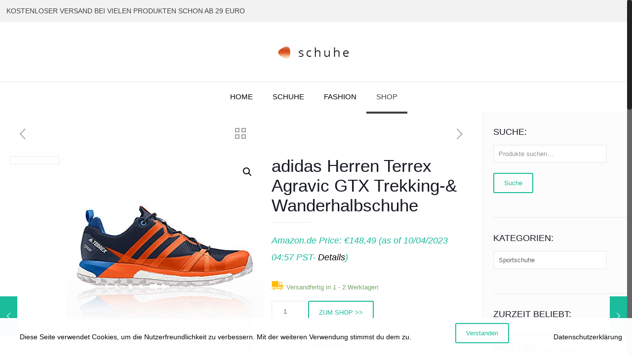

--- FILE ---
content_type: text/html; charset=UTF-8
request_url: https://schuheherren.de/produkt/adidas-terrex-agravic-gtx-navy-orange-blue-beauty-42/
body_size: 23568
content:
<!DOCTYPE html><html class="no-js" lang="de"><head><meta charset="UTF-8" /><meta name="viewport" content="width=device-width, initial-scale=1" /><meta name="description" content="Schuhe 24 Std. Onlineshop ✓  Damenschuhe  ✓  Herrenschuhe ✓ Kinderschuhe ✓ Kostenloser Versand schon ab EURO 29 ✓ 30 Tage Rückgabe " /><meta name="keywords" content="Schuhe24, Schuhe 24, Schuhe online kaufen, günstige Schuhe, versandkostenfrei Schuhe kaufen, Damenschuhe online, Herrenschuhe online, Damenschuhe, Herrenschuhe, Kinderschuhe, Handtaschen, Schuhe 24, Schuhe, Otto.de, Zalando, AboutYou, Reno.de, Goertz" /><link rel="alternate" hreflang="de-de" href="https://schuheherren.de/produkt/adidas-terrex-agravic-gtx-navy-orange-blue-beauty-42/" /><link rel="shortcut icon" href="https://schuhe24.org/wp-content/uploads/2018/06/15846763907.png" /><link rel="apple-touch-icon" href="https://schuhe24.org/wp-content/uploads/2018/06/15846763907.png" /><style type='text/css'></style><title>adidas Herren Terrex Agravic GTX Trekking-&amp; Wanderhalbschuhe &#8211; Schuhe 24 Std. online shoppen</title>  <script id="mfn-dnmc-config-js">//
window.mfn_ajax = "https://schuheherren.de/wp-admin/admin-ajax.php";
window.mfn = {mobile_init:1240,nicescroll:40,parallax:"translate3d",responsive:1,retina_js:0};
window.mfn_lightbox = {disable:false,disableMobile:false,title:false,};
window.mfn_sliders = {blog:0,clients:0,offer:0,portfolio:0,shop:0,slider:0,testimonials:0};
//</script> <style type="text/css">.WooZone-price-info {
					font-size: 0.6em;
				}
				.woocommerce div.product p.price, .woocommerce div.product span.price {
					line-height: initial !important;
				}</style><link rel="alternate" type="application/rss+xml" title="Schuhe 24 Std. online shoppen &raquo; Feed" href="https://schuheherren.de/feed/" /><link rel="alternate" type="application/rss+xml" title="Schuhe 24 Std. online shoppen &raquo; Kommentar-Feed" href="https://schuheherren.de/comments/feed/" /><link rel='stylesheet' id='thickbox.css-css' href='https://schuheherren.de/wp-content/cache/wmac/css/wmac_single_37faeb50ef52da086e0f8c2c289e66d4.css' type='text/css' media='all' /><link rel='stylesheet' id='wp-block-library-css' href='https://schuheherren.de/wp-includes/css/dist/block-library/style.min.css' type='text/css' media='all' /><link rel='stylesheet' id='wc-blocks-vendors-style-css' href='https://schuheherren.de/wp-content/cache/wmac/css/wmac_single_535bc19ca40020871971f227877089ad.css' type='text/css' media='all' /><link rel='stylesheet' id='wc-blocks-style-css' href='https://schuheherren.de/wp-content/cache/wmac/css/wmac_single_afba8276685594c61b5b80afab2592a8.css' type='text/css' media='all' /><style id='classic-theme-styles-inline-css' type='text/css'>/*! This file is auto-generated */
.wp-block-button__link{color:#fff;background-color:#32373c;border-radius:9999px;box-shadow:none;text-decoration:none;padding:calc(.667em + 2px) calc(1.333em + 2px);font-size:1.125em}.wp-block-file__button{background:#32373c;color:#fff;text-decoration:none}</style><style id='global-styles-inline-css' type='text/css'>body{--wp--preset--color--black: #000000;--wp--preset--color--cyan-bluish-gray: #abb8c3;--wp--preset--color--white: #ffffff;--wp--preset--color--pale-pink: #f78da7;--wp--preset--color--vivid-red: #cf2e2e;--wp--preset--color--luminous-vivid-orange: #ff6900;--wp--preset--color--luminous-vivid-amber: #fcb900;--wp--preset--color--light-green-cyan: #7bdcb5;--wp--preset--color--vivid-green-cyan: #00d084;--wp--preset--color--pale-cyan-blue: #8ed1fc;--wp--preset--color--vivid-cyan-blue: #0693e3;--wp--preset--color--vivid-purple: #9b51e0;--wp--preset--gradient--vivid-cyan-blue-to-vivid-purple: linear-gradient(135deg,rgba(6,147,227,1) 0%,rgb(155,81,224) 100%);--wp--preset--gradient--light-green-cyan-to-vivid-green-cyan: linear-gradient(135deg,rgb(122,220,180) 0%,rgb(0,208,130) 100%);--wp--preset--gradient--luminous-vivid-amber-to-luminous-vivid-orange: linear-gradient(135deg,rgba(252,185,0,1) 0%,rgba(255,105,0,1) 100%);--wp--preset--gradient--luminous-vivid-orange-to-vivid-red: linear-gradient(135deg,rgba(255,105,0,1) 0%,rgb(207,46,46) 100%);--wp--preset--gradient--very-light-gray-to-cyan-bluish-gray: linear-gradient(135deg,rgb(238,238,238) 0%,rgb(169,184,195) 100%);--wp--preset--gradient--cool-to-warm-spectrum: linear-gradient(135deg,rgb(74,234,220) 0%,rgb(151,120,209) 20%,rgb(207,42,186) 40%,rgb(238,44,130) 60%,rgb(251,105,98) 80%,rgb(254,248,76) 100%);--wp--preset--gradient--blush-light-purple: linear-gradient(135deg,rgb(255,206,236) 0%,rgb(152,150,240) 100%);--wp--preset--gradient--blush-bordeaux: linear-gradient(135deg,rgb(254,205,165) 0%,rgb(254,45,45) 50%,rgb(107,0,62) 100%);--wp--preset--gradient--luminous-dusk: linear-gradient(135deg,rgb(255,203,112) 0%,rgb(199,81,192) 50%,rgb(65,88,208) 100%);--wp--preset--gradient--pale-ocean: linear-gradient(135deg,rgb(255,245,203) 0%,rgb(182,227,212) 50%,rgb(51,167,181) 100%);--wp--preset--gradient--electric-grass: linear-gradient(135deg,rgb(202,248,128) 0%,rgb(113,206,126) 100%);--wp--preset--gradient--midnight: linear-gradient(135deg,rgb(2,3,129) 0%,rgb(40,116,252) 100%);--wp--preset--font-size--small: 13px;--wp--preset--font-size--medium: 20px;--wp--preset--font-size--large: 36px;--wp--preset--font-size--x-large: 42px;--wp--preset--spacing--20: 0.44rem;--wp--preset--spacing--30: 0.67rem;--wp--preset--spacing--40: 1rem;--wp--preset--spacing--50: 1.5rem;--wp--preset--spacing--60: 2.25rem;--wp--preset--spacing--70: 3.38rem;--wp--preset--spacing--80: 5.06rem;--wp--preset--shadow--natural: 6px 6px 9px rgba(0, 0, 0, 0.2);--wp--preset--shadow--deep: 12px 12px 50px rgba(0, 0, 0, 0.4);--wp--preset--shadow--sharp: 6px 6px 0px rgba(0, 0, 0, 0.2);--wp--preset--shadow--outlined: 6px 6px 0px -3px rgba(255, 255, 255, 1), 6px 6px rgba(0, 0, 0, 1);--wp--preset--shadow--crisp: 6px 6px 0px rgba(0, 0, 0, 1);}:where(.is-layout-flex){gap: 0.5em;}:where(.is-layout-grid){gap: 0.5em;}body .is-layout-flow > .alignleft{float: left;margin-inline-start: 0;margin-inline-end: 2em;}body .is-layout-flow > .alignright{float: right;margin-inline-start: 2em;margin-inline-end: 0;}body .is-layout-flow > .aligncenter{margin-left: auto !important;margin-right: auto !important;}body .is-layout-constrained > .alignleft{float: left;margin-inline-start: 0;margin-inline-end: 2em;}body .is-layout-constrained > .alignright{float: right;margin-inline-start: 2em;margin-inline-end: 0;}body .is-layout-constrained > .aligncenter{margin-left: auto !important;margin-right: auto !important;}body .is-layout-constrained > :where(:not(.alignleft):not(.alignright):not(.alignfull)){max-width: var(--wp--style--global--content-size);margin-left: auto !important;margin-right: auto !important;}body .is-layout-constrained > .alignwide{max-width: var(--wp--style--global--wide-size);}body .is-layout-flex{display: flex;}body .is-layout-flex{flex-wrap: wrap;align-items: center;}body .is-layout-flex > *{margin: 0;}body .is-layout-grid{display: grid;}body .is-layout-grid > *{margin: 0;}:where(.wp-block-columns.is-layout-flex){gap: 2em;}:where(.wp-block-columns.is-layout-grid){gap: 2em;}:where(.wp-block-post-template.is-layout-flex){gap: 1.25em;}:where(.wp-block-post-template.is-layout-grid){gap: 1.25em;}.has-black-color{color: var(--wp--preset--color--black) !important;}.has-cyan-bluish-gray-color{color: var(--wp--preset--color--cyan-bluish-gray) !important;}.has-white-color{color: var(--wp--preset--color--white) !important;}.has-pale-pink-color{color: var(--wp--preset--color--pale-pink) !important;}.has-vivid-red-color{color: var(--wp--preset--color--vivid-red) !important;}.has-luminous-vivid-orange-color{color: var(--wp--preset--color--luminous-vivid-orange) !important;}.has-luminous-vivid-amber-color{color: var(--wp--preset--color--luminous-vivid-amber) !important;}.has-light-green-cyan-color{color: var(--wp--preset--color--light-green-cyan) !important;}.has-vivid-green-cyan-color{color: var(--wp--preset--color--vivid-green-cyan) !important;}.has-pale-cyan-blue-color{color: var(--wp--preset--color--pale-cyan-blue) !important;}.has-vivid-cyan-blue-color{color: var(--wp--preset--color--vivid-cyan-blue) !important;}.has-vivid-purple-color{color: var(--wp--preset--color--vivid-purple) !important;}.has-black-background-color{background-color: var(--wp--preset--color--black) !important;}.has-cyan-bluish-gray-background-color{background-color: var(--wp--preset--color--cyan-bluish-gray) !important;}.has-white-background-color{background-color: var(--wp--preset--color--white) !important;}.has-pale-pink-background-color{background-color: var(--wp--preset--color--pale-pink) !important;}.has-vivid-red-background-color{background-color: var(--wp--preset--color--vivid-red) !important;}.has-luminous-vivid-orange-background-color{background-color: var(--wp--preset--color--luminous-vivid-orange) !important;}.has-luminous-vivid-amber-background-color{background-color: var(--wp--preset--color--luminous-vivid-amber) !important;}.has-light-green-cyan-background-color{background-color: var(--wp--preset--color--light-green-cyan) !important;}.has-vivid-green-cyan-background-color{background-color: var(--wp--preset--color--vivid-green-cyan) !important;}.has-pale-cyan-blue-background-color{background-color: var(--wp--preset--color--pale-cyan-blue) !important;}.has-vivid-cyan-blue-background-color{background-color: var(--wp--preset--color--vivid-cyan-blue) !important;}.has-vivid-purple-background-color{background-color: var(--wp--preset--color--vivid-purple) !important;}.has-black-border-color{border-color: var(--wp--preset--color--black) !important;}.has-cyan-bluish-gray-border-color{border-color: var(--wp--preset--color--cyan-bluish-gray) !important;}.has-white-border-color{border-color: var(--wp--preset--color--white) !important;}.has-pale-pink-border-color{border-color: var(--wp--preset--color--pale-pink) !important;}.has-vivid-red-border-color{border-color: var(--wp--preset--color--vivid-red) !important;}.has-luminous-vivid-orange-border-color{border-color: var(--wp--preset--color--luminous-vivid-orange) !important;}.has-luminous-vivid-amber-border-color{border-color: var(--wp--preset--color--luminous-vivid-amber) !important;}.has-light-green-cyan-border-color{border-color: var(--wp--preset--color--light-green-cyan) !important;}.has-vivid-green-cyan-border-color{border-color: var(--wp--preset--color--vivid-green-cyan) !important;}.has-pale-cyan-blue-border-color{border-color: var(--wp--preset--color--pale-cyan-blue) !important;}.has-vivid-cyan-blue-border-color{border-color: var(--wp--preset--color--vivid-cyan-blue) !important;}.has-vivid-purple-border-color{border-color: var(--wp--preset--color--vivid-purple) !important;}.has-vivid-cyan-blue-to-vivid-purple-gradient-background{background: var(--wp--preset--gradient--vivid-cyan-blue-to-vivid-purple) !important;}.has-light-green-cyan-to-vivid-green-cyan-gradient-background{background: var(--wp--preset--gradient--light-green-cyan-to-vivid-green-cyan) !important;}.has-luminous-vivid-amber-to-luminous-vivid-orange-gradient-background{background: var(--wp--preset--gradient--luminous-vivid-amber-to-luminous-vivid-orange) !important;}.has-luminous-vivid-orange-to-vivid-red-gradient-background{background: var(--wp--preset--gradient--luminous-vivid-orange-to-vivid-red) !important;}.has-very-light-gray-to-cyan-bluish-gray-gradient-background{background: var(--wp--preset--gradient--very-light-gray-to-cyan-bluish-gray) !important;}.has-cool-to-warm-spectrum-gradient-background{background: var(--wp--preset--gradient--cool-to-warm-spectrum) !important;}.has-blush-light-purple-gradient-background{background: var(--wp--preset--gradient--blush-light-purple) !important;}.has-blush-bordeaux-gradient-background{background: var(--wp--preset--gradient--blush-bordeaux) !important;}.has-luminous-dusk-gradient-background{background: var(--wp--preset--gradient--luminous-dusk) !important;}.has-pale-ocean-gradient-background{background: var(--wp--preset--gradient--pale-ocean) !important;}.has-electric-grass-gradient-background{background: var(--wp--preset--gradient--electric-grass) !important;}.has-midnight-gradient-background{background: var(--wp--preset--gradient--midnight) !important;}.has-small-font-size{font-size: var(--wp--preset--font-size--small) !important;}.has-medium-font-size{font-size: var(--wp--preset--font-size--medium) !important;}.has-large-font-size{font-size: var(--wp--preset--font-size--large) !important;}.has-x-large-font-size{font-size: var(--wp--preset--font-size--x-large) !important;}
.wp-block-navigation a:where(:not(.wp-element-button)){color: inherit;}
:where(.wp-block-post-template.is-layout-flex){gap: 1.25em;}:where(.wp-block-post-template.is-layout-grid){gap: 1.25em;}
:where(.wp-block-columns.is-layout-flex){gap: 2em;}:where(.wp-block-columns.is-layout-grid){gap: 2em;}
.wp-block-pullquote{font-size: 1.5em;line-height: 1.6;}</style><link rel='stylesheet' id='dashicons-css' href='https://schuheherren.de/wp-includes/css/dashicons.min.css' type='text/css' media='all' /><link rel='stylesheet' id='fhw_dsgvo_cookie_register_frontend_style-css' href='https://schuheherren.de/wp-content/cache/wmac/css/wmac_single_4983a2e3a9647e9c1dc23380e1bc6757.css' type='text/css' media='all' /><link rel='stylesheet' id='opsrbt_frntview_css-css' href='https://schuheherren.de/wp-content/cache/wmac/css/wmac_single_9b36a7a422b8baf7b07a2bc083c6f870.css' type='text/css' media='all' /><link rel='stylesheet' id='woo-title-limit-css' href='https://schuheherren.de/wp-content/cache/wmac/css/wmac_single_4bd7957fe444f7a91580b81bdd925036.css' type='text/css' media='all' /><link rel='stylesheet' id='photoswipe-css' href='https://schuheherren.de/wp-content/plugins/woocommerce/assets/css/photoswipe/photoswipe.min.css' type='text/css' media='all' /><link rel='stylesheet' id='photoswipe-default-skin-css' href='https://schuheherren.de/wp-content/plugins/woocommerce/assets/css/photoswipe/default-skin/default-skin.min.css' type='text/css' media='all' /><link rel='stylesheet' id='woocommerce-layout-css' href='https://schuheherren.de/wp-content/cache/wmac/css/wmac_single_b21773acf35229baacbdcd9dcae6fc8d.css' type='text/css' media='all' /><link rel='stylesheet' id='woocommerce-smallscreen-css' href='https://schuheherren.de/wp-content/cache/wmac/css/wmac_single_456663a286a204386735fd775542a59e.css' type='text/css' media='only screen and (max-width: 768px)' /><link rel='stylesheet' id='woocommerce-general-css' href='https://schuheherren.de/wp-content/cache/wmac/css/wmac_single_3771146a6c13cd738d210ecc2bd35ab5.css' type='text/css' media='all' /><style id='woocommerce-inline-inline-css' type='text/css'>.woocommerce form .form-row .required { visibility: visible; }</style><link rel='stylesheet' id='WooZone-frontend-style-css' href='https://schuheherren.de/wp-content/cache/wmac/css/wmac_single_c79f9ceb976b0b0326eafb1abeb3dd56.css' type='text/css' media='all' /><link rel='stylesheet' id='style-css' href='https://schuheherren.de/wp-content/cache/wmac/css/wmac_single_29f56793e360e7733163c7886c6df81f.css' type='text/css' media='all' /><link rel='stylesheet' id='mfn-base-css' href='https://schuheherren.de/wp-content/cache/wmac/css/wmac_single_a706076f166e20a1b48a704196c02c47.css' type='text/css' media='all' /><link rel='stylesheet' id='mfn-layout-css' href='https://schuheherren.de/wp-content/cache/wmac/css/wmac_single_d6130f4760ec01b92fb88e39ecc49329.css' type='text/css' media='all' /><link rel='stylesheet' id='mfn-shortcodes-css' href='https://schuheherren.de/wp-content/cache/wmac/css/wmac_single_b2745ff43030be141edc7b522441860f.css' type='text/css' media='all' /><link rel='stylesheet' id='mfn-animations-css' href='https://schuheherren.de/wp-content/themes/betheme/assets/animations/animations.min.css' type='text/css' media='all' /><link rel='stylesheet' id='mfn-jquery-ui-css' href='https://schuheherren.de/wp-content/cache/wmac/css/wmac_single_a4807e938a25147d3b7487724001f055.css' type='text/css' media='all' /><link rel='stylesheet' id='mfn-jplayer-css' href='https://schuheherren.de/wp-content/cache/wmac/css/wmac_single_ee492960b5dc4a3a6f9ea59e140edbde.css' type='text/css' media='all' /><link rel='stylesheet' id='mfn-responsive-css' href='https://schuheherren.de/wp-content/cache/wmac/css/wmac_single_3a85ef1ed50c266c2ae362f60fe8b922.css' type='text/css' media='all' /><link rel='stylesheet' id='WooZoneProducts-css' href='https://schuheherren.de/wp-content/cache/wmac/css/wmac_single_e9539ac9bec0b477e2439c995676be68.css' type='text/css' media='all' /><link rel='stylesheet' id='mfn-woo-css' href='https://schuheherren.de/wp-content/cache/wmac/css/wmac_single_249e6dc83ef8044e87833fad826d1330.css' type='text/css' media='all' />   <script type='text/javascript' id='aapro_theme-js-extra'>var aapro_ajax_url = {"ajaxurl":"https:\/\/schuheherren.de\/wp-admin\/admin-ajax.php"};</script>      <script type='text/javascript' id='wc-add-to-cart-js-extra'>var wc_add_to_cart_params = {"ajax_url":"\/wp-admin\/admin-ajax.php","wc_ajax_url":"\/?wc-ajax=%%endpoint%%","i18n_view_cart":"Warenkorb anzeigen","cart_url":"https:\/\/schuheherren.de","is_cart":"","cart_redirect_after_add":"no"};</script>  <script type='text/javascript' id='WooZone-frontend-script-js-extra'>var woozone_vars = {"ajax_url":"https:\/\/schuheherren.de\/wp-admin\/admin-ajax.php","checkout_url":"https:\/\/schuheherren.de","lang":{"loading":"Loading...","closing":"Closing...","saving":"Saving...","amzcart_checkout":"checkout done","amzcart_cancel":"canceled","amzcart_checkout_msg":"all good","amzcart_cancel_msg":"You must check or cancel all amazon shops!","available_yes":"available","available_no":"not available","load_cross_sell_box":"Frequently Bought Together Loading..."}};</script>   <link rel="https://api.w.org/" href="https://schuheherren.de/wp-json/" /><link rel="alternate" type="application/json" href="https://schuheherren.de/wp-json/wp/v2/product/3735" /><link rel="canonical" href="https://schuheherren.de/produkt/adidas-terrex-agravic-gtx-navy-orange-blue-beauty-42/" /><link rel="alternate" type="application/json+oembed" href="https://schuheherren.de/wp-json/oembed/1.0/embed?url=https%3A%2F%2Fschuheherren.de%2Fprodukt%2Fadidas-terrex-agravic-gtx-navy-orange-blue-beauty-42%2F" /><link rel="alternate" type="text/xml+oembed" href="https://schuheherren.de/wp-json/oembed/1.0/embed?url=https%3A%2F%2Fschuheherren.de%2Fprodukt%2Fadidas-terrex-agravic-gtx-navy-orange-blue-beauty-42%2F&#038;format=xml" /> <script type="text/javascript">//
  function external_links_in_new_windows_loop() {
    if (!document.links) {
      document.links = document.getElementsByTagName('a');
    }
    var change_link = false;
    var force = '';
    var ignore = '';

    for (var t=0; t<document.links.length; t++) {
      var all_links = document.links[t];
      change_link = false;
      
      if(document.links[t].hasAttribute('onClick') == false) {
        // forced if the address starts with http (or also https), but does not link to the current domain
        if(all_links.href.search(/^http/) != -1 && all_links.href.search('schuheherren.de') == -1 && all_links.href.search(/^#/) == -1) {
          // console.log('Changed ' + all_links.href);
          change_link = true;
        }
          
        if(force != '' && all_links.href.search(force) != -1) {
          // forced
          // console.log('force ' + all_links.href);
          change_link = true;
        }
        
        if(ignore != '' && all_links.href.search(ignore) != -1) {
          // console.log('ignore ' + all_links.href);
          // ignored
          change_link = false;
        }

        if(change_link == true) {
          // console.log('Changed ' + all_links.href);
          document.links[t].setAttribute('onClick', 'javascript:window.open(\'' + all_links.href.replace(/'/g, '') + '\', \'_blank\', \'noopener\'); return false;');
          document.links[t].removeAttribute('target');
        }
      }
    }
  }
  
  // Load
  function external_links_in_new_windows_load(func)
  {  
    var oldonload = window.onload;
    if (typeof window.onload != 'function'){
      window.onload = func;
    } else {
      window.onload = function(){
        oldonload();
        func();
      }
    }
  }

  external_links_in_new_windows_load(external_links_in_new_windows_loop);
  //</script> <meta property="og:image" content="url_image"><meta property="og:image:width" content="400" /><meta property="og:image:height" content="400" /> <style id="mfn-dnmc-style-css">@media only screen and (min-width: 1240px) {body:not(.header-simple) #Top_bar #menu{display:block!important}.tr-menu #Top_bar #menu{background:none!important}#Top_bar .menu > li > ul.mfn-megamenu{width:984px}#Top_bar .menu > li > ul.mfn-megamenu > li{float:left}#Top_bar .menu > li > ul.mfn-megamenu > li.mfn-megamenu-cols-1{width:100%}#Top_bar .menu > li > ul.mfn-megamenu > li.mfn-megamenu-cols-2{width:50%}#Top_bar .menu > li > ul.mfn-megamenu > li.mfn-megamenu-cols-3{width:33.33%}#Top_bar .menu > li > ul.mfn-megamenu > li.mfn-megamenu-cols-4{width:25%}#Top_bar .menu > li > ul.mfn-megamenu > li.mfn-megamenu-cols-5{width:20%}#Top_bar .menu > li > ul.mfn-megamenu > li.mfn-megamenu-cols-6{width:16.66%}#Top_bar .menu > li > ul.mfn-megamenu > li > ul{display:block!important;position:inherit;left:auto;top:auto;border-width:0 1px 0 0}#Top_bar .menu > li > ul.mfn-megamenu > li:last-child > ul{border:0}#Top_bar .menu > li > ul.mfn-megamenu > li > ul li{width:auto}#Top_bar .menu > li > ul.mfn-megamenu a.mfn-megamenu-title{text-transform:uppercase;font-weight:400;background:none}#Top_bar .menu > li > ul.mfn-megamenu a .menu-arrow{display:none}.menuo-right #Top_bar .menu > li > ul.mfn-megamenu{left:auto;right:0}.menuo-right #Top_bar .menu > li > ul.mfn-megamenu-bg{box-sizing:border-box}#Top_bar .menu > li > ul.mfn-megamenu-bg{padding:20px 166px 20px 20px;background-repeat:no-repeat;background-position:right bottom}.rtl #Top_bar .menu > li > ul.mfn-megamenu-bg{padding-left:166px;padding-right:20px;background-position:left bottom}#Top_bar .menu > li > ul.mfn-megamenu-bg > li{background:none}#Top_bar .menu > li > ul.mfn-megamenu-bg > li a{border:none}#Top_bar .menu > li > ul.mfn-megamenu-bg > li > ul{background:none!important;-webkit-box-shadow:0 0 0 0;-moz-box-shadow:0 0 0 0;box-shadow:0 0 0 0}.mm-vertical #Top_bar .container{position:relative;}.mm-vertical #Top_bar .top_bar_left{position:static;}.mm-vertical #Top_bar .menu > li ul{box-shadow:0 0 0 0 transparent!important;background-image:none;}.mm-vertical #Top_bar .menu > li > ul.mfn-megamenu{width:98%!important;margin:0 1%;padding:20px 0;}.mm-vertical.header-plain #Top_bar .menu > li > ul.mfn-megamenu{width:100%!important;margin:0;}.mm-vertical #Top_bar .menu > li > ul.mfn-megamenu > li{display:table-cell;float:none!important;width:10%;padding:0 15px;border-right:1px solid rgba(0, 0, 0, 0.05);}.mm-vertical #Top_bar .menu > li > ul.mfn-megamenu > li:last-child{border-right-width:0}.mm-vertical #Top_bar .menu > li > ul.mfn-megamenu > li.hide-border{border-right-width:0}.mm-vertical #Top_bar .menu > li > ul.mfn-megamenu > li a{border-bottom-width:0;padding:9px 15px;line-height:120%;}.mm-vertical #Top_bar .menu > li > ul.mfn-megamenu a.mfn-megamenu-title{font-weight:700;}.rtl .mm-vertical #Top_bar .menu > li > ul.mfn-megamenu > li:first-child{border-right-width:0}.rtl .mm-vertical #Top_bar .menu > li > ul.mfn-megamenu > li:last-child{border-right-width:1px}#Header_creative #Top_bar .menu > li > ul.mfn-megamenu{width:980px!important;margin:0;}.header-plain:not(.menuo-right) #Header .top_bar_left{width:auto!important}.header-stack.header-center #Top_bar #menu{display:inline-block!important}.header-simple #Top_bar #menu{display:none;height:auto;width:300px;bottom:auto;top:100%;right:1px;position:absolute;margin:0}.header-simple #Header a.responsive-menu-toggle{display:block;right:10px}.header-simple #Top_bar #menu > ul{width:100%;float:left}.header-simple #Top_bar #menu ul li{width:100%;padding-bottom:0;border-right:0;position:relative}.header-simple #Top_bar #menu ul li a{padding:0 20px;margin:0;display:block;height:auto;line-height:normal;border:none}.header-simple #Top_bar #menu ul li a:after{display:none}.header-simple #Top_bar #menu ul li a span{border:none;line-height:44px;display:inline;padding:0}.header-simple #Top_bar #menu ul li.submenu .menu-toggle{display:block;position:absolute;right:0;top:0;width:44px;height:44px;line-height:44px;font-size:30px;font-weight:300;text-align:center;cursor:pointer;color:#444;opacity:0.33;}.header-simple #Top_bar #menu ul li.submenu .menu-toggle:after{content:"+"}.header-simple #Top_bar #menu ul li.hover > .menu-toggle:after{content:"-"}.header-simple #Top_bar #menu ul li.hover a{border-bottom:0}.header-simple #Top_bar #menu ul.mfn-megamenu li .menu-toggle{display:none}.header-simple #Top_bar #menu ul li ul{position:relative!important;left:0!important;top:0;padding:0;margin:0!important;width:auto!important;background-image:none}.header-simple #Top_bar #menu ul li ul li{width:100%!important;display:block;padding:0;}.header-simple #Top_bar #menu ul li ul li a{padding:0 20px 0 30px}.header-simple #Top_bar #menu ul li ul li a .menu-arrow{display:none}.header-simple #Top_bar #menu ul li ul li a span{padding:0}.header-simple #Top_bar #menu ul li ul li a span:after{display:none!important}.header-simple #Top_bar .menu > li > ul.mfn-megamenu a.mfn-megamenu-title{text-transform:uppercase;font-weight:400}.header-simple #Top_bar .menu > li > ul.mfn-megamenu > li > ul{display:block!important;position:inherit;left:auto;top:auto}.header-simple #Top_bar #menu ul li ul li ul{border-left:0!important;padding:0;top:0}.header-simple #Top_bar #menu ul li ul li ul li a{padding:0 20px 0 40px}.rtl.header-simple #Top_bar #menu{left:1px;right:auto}.rtl.header-simple #Top_bar a.responsive-menu-toggle{left:10px;right:auto}.rtl.header-simple #Top_bar #menu ul li.submenu .menu-toggle{left:0;right:auto}.rtl.header-simple #Top_bar #menu ul li ul{left:auto!important;right:0!important}.rtl.header-simple #Top_bar #menu ul li ul li a{padding:0 30px 0 20px}.rtl.header-simple #Top_bar #menu ul li ul li ul li a{padding:0 40px 0 20px}.menu-highlight #Top_bar .menu > li{margin:0 2px}.menu-highlight:not(.header-creative) #Top_bar .menu > li > a{margin:20px 0;padding:0;-webkit-border-radius:5px;border-radius:5px}.menu-highlight #Top_bar .menu > li > a:after{display:none}.menu-highlight #Top_bar .menu > li > a span:not(.description){line-height:50px}.menu-highlight #Top_bar .menu > li > a span.description{display:none}.menu-highlight.header-stack #Top_bar .menu > li > a{margin:10px 0!important}.menu-highlight.header-stack #Top_bar .menu > li > a span:not(.description){line-height:40px}.menu-highlight.header-transparent #Top_bar .menu > li > a{margin:5px 0}.menu-highlight.header-simple #Top_bar #menu ul li,.menu-highlight.header-creative #Top_bar #menu ul li{margin:0}.menu-highlight.header-simple #Top_bar #menu ul li > a,.menu-highlight.header-creative #Top_bar #menu ul li > a{-webkit-border-radius:0;border-radius:0}.menu-highlight:not(.header-fixed):not(.header-simple) #Top_bar.is-sticky .menu > li > a{margin:10px 0!important;padding:5px 0!important}.menu-highlight:not(.header-fixed):not(.header-simple) #Top_bar.is-sticky .menu > li > a span{line-height:30px!important}.header-modern.menu-highlight.menuo-right .menu_wrapper{margin-right:20px}.menu-line-below #Top_bar .menu > li > a:after{top:auto;bottom:-4px}.menu-line-below #Top_bar.is-sticky .menu > li > a:after{top:auto;bottom:-4px}.menu-line-below-80 #Top_bar:not(.is-sticky) .menu > li > a:after{height:4px;left:10%;top:50%;margin-top:20px;width:80%}.menu-line-below-80-1 #Top_bar:not(.is-sticky) .menu > li > a:after{height:1px;left:10%;top:50%;margin-top:20px;width:80%}.menu-link-color #Top_bar .menu > li > a:after{display:none!important}.menu-arrow-top #Top_bar .menu > li > a:after{background:none repeat scroll 0 0 rgba(0,0,0,0)!important;border-color:#ccc transparent transparent;border-style:solid;border-width:7px 7px 0;display:block;height:0;left:50%;margin-left:-7px;top:0!important;width:0}.menu-arrow-top.header-transparent #Top_bar .menu > li > a:after,.menu-arrow-top.header-plain #Top_bar .menu > li > a:after{display:none}.menu-arrow-top #Top_bar.is-sticky .menu > li > a:after{top:0!important}.menu-arrow-bottom #Top_bar .menu > li > a:after{background:none!important;border-color:transparent transparent #ccc;border-style:solid;border-width:0 7px 7px;display:block;height:0;left:50%;margin-left:-7px;top:auto;bottom:0;width:0}.menu-arrow-bottom.header-transparent #Top_bar .menu > li > a:after,.menu-arrow-bottom.header-plain #Top_bar .menu > li > a:after{display:none}.menu-arrow-bottom #Top_bar.is-sticky .menu > li > a:after{top:auto;bottom:0}.menuo-no-borders #Top_bar .menu > li > a span:not(.description){border-right-width:0}.menuo-no-borders #Header_creative #Top_bar .menu > li > a span{border-bottom-width:0}.menuo-right #Top_bar .menu_wrapper{float:right}.menuo-right.header-stack:not(.header-center) #Top_bar .menu_wrapper{margin-right:150px}body.header-creative{padding-left:50px}body.header-creative.header-open{padding-left:250px}body.error404,body.under-construction,body.template-blank{padding-left:0!important}.header-creative.footer-fixed #Footer,.header-creative.footer-sliding #Footer,.header-creative.footer-stick #Footer.is-sticky{box-sizing:border-box;padding-left:50px;}.header-open.footer-fixed #Footer,.header-open.footer-sliding #Footer,.header-creative.footer-stick #Footer.is-sticky{padding-left:250px;}.header-rtl.header-creative.footer-fixed #Footer,.header-rtl.header-creative.footer-sliding #Footer,.header-rtl.header-creative.footer-stick #Footer.is-sticky{padding-left:0;padding-right:50px;}.header-rtl.header-open.footer-fixed #Footer,.header-rtl.header-open.footer-sliding #Footer,.header-rtl.header-creative.footer-stick #Footer.is-sticky{padding-right:250px;}#Header_creative{background:#fff;position:fixed;width:250px;height:100%;left:-200px;top:0;z-index:9002;-webkit-box-shadow:2px 0 4px 2px rgba(0,0,0,.15);box-shadow:2px 0 4px 2px rgba(0,0,0,.15)}#Header_creative .container{width:100%}#Header_creative .creative-wrapper{opacity:0;margin-right:50px}#Header_creative a.creative-menu-toggle{display:block;width:34px;height:34px;line-height:34px;font-size:22px;text-align:center;position:absolute;top:10px;right:8px;border-radius:3px}.admin-bar #Header_creative a.creative-menu-toggle{top:42px}#Header_creative #Top_bar{position:static;width:100%}#Header_creative #Top_bar .top_bar_left{width:100%!important;float:none}#Header_creative #Top_bar .top_bar_right{width:100%!important;float:none;height:auto;margin-bottom:35px;text-align:center;padding:0 20px;top:0;-webkit-box-sizing:border-box;-moz-box-sizing:border-box;box-sizing:border-box}#Header_creative #Top_bar .top_bar_right:before{display:none}#Header_creative #Top_bar .top_bar_right_wrapper{top:0}#Header_creative #Top_bar .logo{float:none;text-align:center;margin:15px 0}#Header_creative #Top_bar .menu_wrapper{float:none;margin:0 0 30px}#Header_creative #Top_bar .menu > li{width:100%;float:none;position:relative}#Header_creative #Top_bar .menu > li > a{padding:0;text-align:center}#Header_creative #Top_bar .menu > li > a:after{display:none}#Header_creative #Top_bar .menu > li > a span{border-right:0;border-bottom-width:1px;line-height:38px}#Header_creative #Top_bar .menu li ul{left:100%;right:auto;top:0;box-shadow:2px 2px 2px 0 rgba(0,0,0,0.03);-webkit-box-shadow:2px 2px 2px 0 rgba(0,0,0,0.03)}#Header_creative #Top_bar .menu > li > ul.mfn-megamenu{width:700px!important;}#Header_creative #Top_bar .menu > li > ul.mfn-megamenu > li > ul{left:0}#Header_creative #Top_bar .menu li ul li a{padding-top:9px;padding-bottom:8px}#Header_creative #Top_bar .menu li ul li ul{top:0!important}#Header_creative #Top_bar .menu > li > a span.description{display:block;font-size:13px;line-height:28px!important;clear:both}#Header_creative #Top_bar .search_wrapper{left:100%;top:auto;bottom:0}#Header_creative #Top_bar a#header_cart{display:inline-block;float:none;top:3px}#Header_creative #Top_bar a#search_button{display:inline-block;float:none;top:3px}#Header_creative #Top_bar .wpml-languages{display:inline-block;float:none;top:0}#Header_creative #Top_bar .wpml-languages.enabled:hover a.active{padding-bottom:9px}#Header_creative #Top_bar a.button.action_button{display:inline-block;float:none;top:16px;margin:0}#Header_creative #Top_bar .banner_wrapper{display:block;text-align:center}#Header_creative #Top_bar .banner_wrapper img{max-width:100%;height:auto;display:inline-block}#Header_creative #Action_bar{display:none;position:absolute;bottom:0;top:auto;clear:both;padding:0 20px;box-sizing:border-box}#Header_creative #Action_bar .social{float:none;text-align:center;padding:5px 0 15px}#Header_creative #Action_bar .social li{margin-bottom:2px}#Header_creative .social li a{color:rgba(0,0,0,.5)}#Header_creative .social li a:hover{color:#000}#Header_creative .creative-social{position:absolute;bottom:10px;right:0;width:50px}#Header_creative .creative-social li{display:block;float:none;width:100%;text-align:center;margin-bottom:5px}.header-creative .fixed-nav.fixed-nav-prev{margin-left:50px}.header-creative.header-open .fixed-nav.fixed-nav-prev{margin-left:250px}.menuo-last #Header_creative #Top_bar .menu li.last ul{top:auto;bottom:0}.header-open #Header_creative{left:0}.header-open #Header_creative .creative-wrapper{opacity:1;margin:0!important;}.header-open #Header_creative .creative-menu-toggle,.header-open #Header_creative .creative-social{display:none}.header-open #Header_creative #Action_bar{display:block}body.header-rtl.header-creative{padding-left:0;padding-right:50px}.header-rtl #Header_creative{left:auto;right:-200px}.header-rtl.nice-scroll #Header_creative{margin-right:10px}.header-rtl #Header_creative .creative-wrapper{margin-left:50px;margin-right:0}.header-rtl #Header_creative a.creative-menu-toggle{left:8px;right:auto}.header-rtl #Header_creative .creative-social{left:0;right:auto}.header-rtl #Footer #back_to_top.sticky{right:125px}.header-rtl #popup_contact{right:70px}.header-rtl #Header_creative #Top_bar .menu li ul{left:auto;right:100%}.header-rtl #Header_creative #Top_bar .search_wrapper{left:auto;right:100%;}.header-rtl .fixed-nav.fixed-nav-prev{margin-left:0!important}.header-rtl .fixed-nav.fixed-nav-next{margin-right:50px}body.header-rtl.header-creative.header-open{padding-left:0;padding-right:250px!important}.header-rtl.header-open #Header_creative{left:auto;right:0}.header-rtl.header-open #Footer #back_to_top.sticky{right:325px}.header-rtl.header-open #popup_contact{right:270px}.header-rtl.header-open .fixed-nav.fixed-nav-next{margin-right:250px}#Header_creative.active{left:-1px;}.header-rtl #Header_creative.active{left:auto;right:-1px;}#Header_creative.active .creative-wrapper{opacity:1;margin:0}.header-creative .vc_row[data-vc-full-width]{padding-left:50px}.header-creative.header-open .vc_row[data-vc-full-width]{padding-left:250px}.header-open .vc_parallax .vc_parallax-inner { left:auto; width: calc(100% - 250px); }.header-open.header-rtl .vc_parallax .vc_parallax-inner { left:0; right:auto; }#Header_creative.scroll{height:100%;overflow-y:auto}#Header_creative.scroll:not(.dropdown) .menu li ul{display:none!important}#Header_creative.scroll #Action_bar{position:static}#Header_creative.dropdown{outline:none}#Header_creative.dropdown #Top_bar .menu_wrapper{float:left}#Header_creative.dropdown #Top_bar #menu ul li{position:relative;float:left}#Header_creative.dropdown #Top_bar #menu ul li a:after{display:none}#Header_creative.dropdown #Top_bar #menu ul li a span{line-height:38px;padding:0}#Header_creative.dropdown #Top_bar #menu ul li.submenu .menu-toggle{display:block;position:absolute;right:0;top:0;width:38px;height:38px;line-height:38px;font-size:26px;font-weight:300;text-align:center;cursor:pointer;color:#444;opacity:0.33;}#Header_creative.dropdown #Top_bar #menu ul li.submenu .menu-toggle:after{content:"+"}#Header_creative.dropdown #Top_bar #menu ul li.hover > .menu-toggle:after{content:"-"}#Header_creative.dropdown #Top_bar #menu ul li.hover a{border-bottom:0}#Header_creative.dropdown #Top_bar #menu ul.mfn-megamenu li .menu-toggle{display:none}#Header_creative.dropdown #Top_bar #menu ul li ul{position:relative!important;left:0!important;top:0;padding:0;margin-left:0!important;width:auto!important;background-image:none}#Header_creative.dropdown #Top_bar #menu ul li ul li{width:100%!important}#Header_creative.dropdown #Top_bar #menu ul li ul li a{padding:0 10px;text-align:center}#Header_creative.dropdown #Top_bar #menu ul li ul li a .menu-arrow{display:none}#Header_creative.dropdown #Top_bar #menu ul li ul li a span{padding:0}#Header_creative.dropdown #Top_bar #menu ul li ul li a span:after{display:none!important}#Header_creative.dropdown #Top_bar .menu > li > ul.mfn-megamenu a.mfn-megamenu-title{text-transform:uppercase;font-weight:400}#Header_creative.dropdown #Top_bar .menu > li > ul.mfn-megamenu > li > ul{display:block!important;position:inherit;left:auto;top:auto}#Header_creative.dropdown #Top_bar #menu ul li ul li ul{border-left:0!important;padding:0;top:0}#Header_creative{transition: left .5s ease-in-out, right .5s ease-in-out;}#Header_creative .creative-wrapper{transition: opacity .5s ease-in-out, margin 0s ease-in-out .5s;}#Header_creative.active .creative-wrapper{transition: opacity .5s ease-in-out, margin 0s ease-in-out;}}@media only screen and (min-width: 768px) {#Top_bar.is-sticky{position:fixed!important;width:100%;left:0;top:-60px;height:60px;z-index:701;background:#fff;opacity:.97;filter:alpha(opacity = 97);-webkit-box-shadow:0 2px 5px 0 rgba(0,0,0,0.1);-moz-box-shadow:0 2px 5px 0 rgba(0,0,0,0.1);box-shadow:0 2px 5px 0 rgba(0,0,0,0.1)}.layout-boxed.header-boxed #Top_bar.is-sticky{max-width:1240px;left:50%;-webkit-transform:translateX(-50%);transform:translateX(-50%)}.layout-boxed.header-boxed.nice-scroll #Top_bar.is-sticky{margin-left:-5px}#Top_bar.is-sticky .top_bar_left,#Top_bar.is-sticky .top_bar_right,#Top_bar.is-sticky .top_bar_right:before{background:none}#Top_bar.is-sticky .top_bar_right{top:-4px;height:auto;}#Top_bar.is-sticky .top_bar_right_wrapper{top:15px}.header-plain #Top_bar.is-sticky .top_bar_right_wrapper{top:0}#Top_bar.is-sticky .logo{width:auto;margin:0 30px 0 20px;padding:0}#Top_bar.is-sticky #logo{padding:5px 0!important;height:50px!important;line-height:50px!important}.logo-no-sticky-padding #Top_bar.is-sticky #logo{height:60px!important;line-height:60px!important}#Top_bar.is-sticky #logo img.logo-main{display:none}#Top_bar.is-sticky #logo img.logo-sticky{display:inline;max-height:35px;}#Top_bar.is-sticky .menu_wrapper{clear:none}#Top_bar.is-sticky .menu_wrapper .menu > li > a{padding:15px 0}#Top_bar.is-sticky .menu > li > a,#Top_bar.is-sticky .menu > li > a span{line-height:30px}#Top_bar.is-sticky .menu > li > a:after{top:auto;bottom:-4px}#Top_bar.is-sticky .menu > li > a span.description{display:none}#Top_bar.is-sticky .secondary_menu_wrapper,#Top_bar.is-sticky .banner_wrapper{display:none}.header-overlay #Top_bar.is-sticky{display:none}.sticky-dark #Top_bar.is-sticky{background:rgba(0,0,0,.8)}.sticky-dark #Top_bar.is-sticky #menu{background:rgba(0,0,0,.8)}.sticky-dark #Top_bar.is-sticky .menu > li > a{color:#fff}.sticky-dark #Top_bar.is-sticky .top_bar_right a{color:rgba(255,255,255,.5)}.sticky-dark #Top_bar.is-sticky .wpml-languages a.active,.sticky-dark #Top_bar.is-sticky .wpml-languages ul.wpml-lang-dropdown{background:rgba(0,0,0,0.3);border-color:rgba(0,0,0,0.1)}}@media only screen and (max-width: 1239px){#Top_bar #menu{display:none;height:auto;width:300px;bottom:auto;top:100%;right:1px;position:absolute;margin:0}#Top_bar a.responsive-menu-toggle{display:block}#Top_bar #menu > ul{width:100%;float:left}#Top_bar #menu ul li{width:100%;padding-bottom:0;border-right:0;position:relative}#Top_bar #menu ul li a{padding:0 25px;margin:0;display:block;height:auto;line-height:normal;border:none}#Top_bar #menu ul li a:after{display:none}#Top_bar #menu ul li a span{border:none;line-height:44px;display:inline;padding:0}#Top_bar #menu ul li a span.description{margin:0 0 0 5px}#Top_bar #menu ul li.submenu .menu-toggle{display:block;position:absolute;right:15px;top:0;width:44px;height:44px;line-height:44px;font-size:30px;font-weight:300;text-align:center;cursor:pointer;color:#444;opacity:0.33;}#Top_bar #menu ul li.submenu .menu-toggle:after{content:"+"}#Top_bar #menu ul li.hover > .menu-toggle:after{content:"-"}#Top_bar #menu ul li.hover a{border-bottom:0}#Top_bar #menu ul li a span:after{display:none!important}#Top_bar #menu ul.mfn-megamenu li .menu-toggle{display:none}#Top_bar #menu ul li ul{position:relative!important;left:0!important;top:0;padding:0;margin-left:0!important;width:auto!important;background-image:none!important;box-shadow:0 0 0 0 transparent!important;-webkit-box-shadow:0 0 0 0 transparent!important}#Top_bar #menu ul li ul li{width:100%!important}#Top_bar #menu ul li ul li a{padding:0 20px 0 35px}#Top_bar #menu ul li ul li a .menu-arrow{display:none}#Top_bar #menu ul li ul li a span{padding:0}#Top_bar #menu ul li ul li a span:after{display:none!important}#Top_bar .menu > li > ul.mfn-megamenu a.mfn-megamenu-title{text-transform:uppercase;font-weight:400}#Top_bar .menu > li > ul.mfn-megamenu > li > ul{display:block!important;position:inherit;left:auto;top:auto}#Top_bar #menu ul li ul li ul{border-left:0!important;padding:0;top:0}#Top_bar #menu ul li ul li ul li a{padding:0 20px 0 45px}.rtl #Top_bar #menu{left:1px;right:auto}.rtl #Top_bar a.responsive-menu-toggle{left:20px;right:auto}.rtl #Top_bar #menu ul li.submenu .menu-toggle{left:15px;right:auto;border-left:none;border-right:1px solid #eee}.rtl #Top_bar #menu ul li ul{left:auto!important;right:0!important}.rtl #Top_bar #menu ul li ul li a{padding:0 30px 0 20px}.rtl #Top_bar #menu ul li ul li ul li a{padding:0 40px 0 20px}.header-stack .menu_wrapper a.responsive-menu-toggle{position:static!important;margin:11px 0!important}.header-stack .menu_wrapper #menu{left:0;right:auto}.rtl.header-stack #Top_bar #menu{left:auto;right:0}.admin-bar #Header_creative{top:32px}.header-creative.layout-boxed{padding-top:85px}.header-creative.layout-full-width #Wrapper{padding-top:60px}#Header_creative{position:fixed;width:100%;left:0!important;top:0;z-index:1001}#Header_creative .creative-wrapper{display:block!important;opacity:1!important}#Header_creative .creative-menu-toggle,#Header_creative .creative-social{display:none!important;opacity:1!important;filter:alpha(opacity=100)!important}#Header_creative #Top_bar{position:static;width:100%}#Header_creative #Top_bar #logo{height:50px;line-height:50px;padding:5px 0}#Header_creative #Top_bar #logo img.logo-sticky{max-height:40px!important}#Header_creative #logo img.logo-main{display:none}#Header_creative #logo img.logo-sticky{display:inline-block}.logo-no-sticky-padding #Header_creative #Top_bar #logo{height:60px;line-height:60px;padding:0}.logo-no-sticky-padding #Header_creative #Top_bar #logo img.logo-sticky{max-height:60px!important}#Header_creative #Top_bar #header_cart{top:21px}#Header_creative #Top_bar #search_button{top:20px}#Header_creative #Top_bar .wpml-languages{top:11px}#Header_creative #Top_bar .action_button{top:9px}#Header_creative #Top_bar .top_bar_right{height:60px;top:0}#Header_creative #Top_bar .top_bar_right:before{display:none}#Header_creative #Top_bar .top_bar_right_wrapper{top:0}#Header_creative #Action_bar{display:none}#Header_creative.scroll{overflow:visible!important}}#Header_wrapper, #Intro {background-color: #ffffff;}#Subheader {background-color: rgba(255, 255, 255, 1);}.header-classic #Action_bar, .header-fixed #Action_bar, .header-plain #Action_bar, .header-split #Action_bar, .header-stack #Action_bar {background-color: #f2f2f2;}#Sliding-top {background-color: #545454;}#Sliding-top a.sliding-top-control {border-right-color: #545454;}#Sliding-top.st-center a.sliding-top-control,#Sliding-top.st-left a.sliding-top-control {border-top-color: #545454;}#Footer {background-color: #f7f7f7;}body, ul.timeline_items, .icon_box a .desc, .icon_box a:hover .desc, .feature_list ul li a, .list_item a, .list_item a:hover,.widget_recent_entries ul li a, .flat_box a, .flat_box a:hover, .story_box .desc, .content_slider.carouselul li a .title,.content_slider.flat.description ul li .desc, .content_slider.flat.description ul li a .desc, .post-nav.minimal a i {color: #626262;}.post-nav.minimal a svg {fill: #626262;}.themecolor, .opening_hours .opening_hours_wrapper li span, .fancy_heading_icon .icon_top,.fancy_heading_arrows .icon-right-dir, .fancy_heading_arrows .icon-left-dir, .fancy_heading_line .title,.button-love a.mfn-love, .format-link .post-title .icon-link, .pager-single > span, .pager-single a:hover,.widget_meta ul, .widget_pages ul, .widget_rss ul, .widget_mfn_recent_comments ul li:after, .widget_archive ul,.widget_recent_comments ul li:after, .widget_nav_menu ul, .woocommerce ul.products li.product .price, .shop_slider .shop_slider_ul li .item_wrapper .price,.woocommerce-page ul.products li.product .price, .widget_price_filter .price_label .from, .widget_price_filter .price_label .to,.woocommerce ul.product_list_widget li .quantity .amount, .woocommerce .product div.entry-summary .price, .woocommerce .star-rating span,#Error_404 .error_pic i, .style-simple #Filters .filters_wrapper ul li a:hover, .style-simple #Filters .filters_wrapper ul li.current-cat a,.style-simple .quick_fact .title {color: #1abc9c;}.themebg,#comments .commentlist > li .reply a.comment-reply-link,#Filters .filters_wrapper ul li a:hover,#Filters .filters_wrapper ul li.current-cat a,.fixed-nav .arrow,.offer_thumb .slider_pagination a:before,.offer_thumb .slider_pagination a.selected:after,.pager .pages a:hover,.pager .pages a.active,.pager .pages span.page-numbers.current,.pager-single span:after,.portfolio_group.exposure .portfolio-item .desc-inner .line,.Recent_posts ul li .desc:after,.Recent_posts ul li .photo .c,.slider_pagination a.selected,.slider_pagination .slick-active a,.slider_pagination a.selected:after,.slider_pagination .slick-active a:after,.testimonials_slider .slider_images,.testimonials_slider .slider_images a:after,.testimonials_slider .slider_images:before,#Top_bar a#header_cart span,.widget_categories ul,.widget_mfn_menu ul li a:hover,.widget_mfn_menu ul li.current-menu-item:not(.current-menu-ancestor) > a,.widget_mfn_menu ul li.current_page_item:not(.current_page_ancestor) > a,.widget_product_categories ul,.widget_recent_entries ul li:after,.woocommerce-account table.my_account_orders .order-number a,.woocommerce-MyAccount-navigation ul li.is-active a,.style-simple .accordion .question:after,.style-simple .faq .question:after,.style-simple .icon_box .desc_wrapper .title:before,.style-simple #Filters .filters_wrapper ul li a:after,.style-simple .article_box .desc_wrapper p:after,.style-simple .sliding_box .desc_wrapper:after,.style-simple .trailer_box:hover .desc,.tp-bullets.simplebullets.round .bullet.selected,.tp-bullets.simplebullets.round .bullet.selected:after,.tparrows.default,.tp-bullets.tp-thumbs .bullet.selected:after{background-color: #1abc9c;}.Latest_news ul li .photo, .Recent_posts.blog_news ul li .photo, .style-simple .opening_hours .opening_hours_wrapper li label,.style-simple .timeline_items li:hover h3, .style-simple .timeline_items li:nth-child(even):hover h3,.style-simple .timeline_items li:hover .desc, .style-simple .timeline_items li:nth-child(even):hover,.style-simple .offer_thumb .slider_pagination a.selected {border-color: #1abc9c;}a {color: #000000;}a:hover {color: #e23b0d;}*::-moz-selection {background-color: #000000;}*::selection {background-color: #000000;}.blockquote p.author span, .counter .desc_wrapper .title, .article_box .desc_wrapper p, .team .desc_wrapper p.subtitle,.pricing-box .plan-header p.subtitle, .pricing-box .plan-header .price sup.period, .chart_box p, .fancy_heading .inside,.fancy_heading_line .slogan, .post-meta, .post-meta a, .post-footer, .post-footer a span.label, .pager .pages a, .button-love a .label,.pager-single a, #comments .commentlist > li .comment-author .says, .fixed-nav .desc .date, .filters_buttons li.label, .Recent_posts ul li a .desc .date,.widget_recent_entries ul li .post-date, .tp_recent_tweets .twitter_time, .widget_price_filter .price_label, .shop-filters .woocommerce-result-count,.woocommerce ul.product_list_widget li .quantity, .widget_shopping_cart ul.product_list_widget li dl, .product_meta .posted_in,.woocommerce .shop_table .product-name .variation > dd, .shipping-calculator-button:after,.shop_slider .shop_slider_ul li .item_wrapper .price del,.testimonials_slider .testimonials_slider_ul li .author span, .testimonials_slider .testimonials_slider_ul li .author span a, .Latest_news ul li .desc_footer,.share-simple-wrapper .icons a {color: #a5a5a5;}h1, h1 a, h1 a:hover, .text-logo #logo { color: #161922; }h2, h2 a, h2 a:hover { color: #161922; }h3, h3 a, h3 a:hover { color: #161922; }h4, h4 a, h4 a:hover, .style-simple .sliding_box .desc_wrapper h4 { color: #8e8e8e; }h5, h5 a, h5 a:hover { color: #161922; }h6, h6 a, h6 a:hover,a.content_link .title { color: #161922; }.dropcap, .highlight:not(.highlight_image) {background-color: #0095eb;}a.button, a.tp-button {background-color: #ffffff;color: #ffffff;}.button-stroke a.button, .button-stroke a.button.action_button, .button-stroke a.button .button_icon i, .button-stroke a.tp-button {border-color: #ffffff;color: #ffffff;}.button-stroke a:hover.button, .button-stroke a:hover.tp-button {background-color: #ffffff !important;color: #fff;}a.button_theme, a.tp-button.button_theme,button, input[type="submit"], input[type="reset"], input[type="button"] {background-color: #1abc9c;color: #ffffff;}.button-stroke a.button.button_theme:not(.action_button),.button-stroke a.button.button_theme .button_icon i, .button-stroke a.tp-button.button_theme,.button-stroke button, .button-stroke input[type="submit"], .button-stroke input[type="reset"], .button-stroke input[type="button"] {border-color: #1abc9c;color: #1abc9c !important;}.button-stroke a.button.button_theme:hover, .button-stroke a.tp-button.button_theme:hover,.button-stroke button:hover, .button-stroke input[type="submit"]:hover, .button-stroke input[type="reset"]:hover, .button-stroke input[type="button"]:hover {background-color: #1abc9c !important;color: #ffffff !important;}a.mfn-link {color: #656B6F;}a.mfn-link-2 span, a:hover.mfn-link-2 span:before, a.hover.mfn-link-2 span:before, a.mfn-link-5 span, a.mfn-link-8:after, a.mfn-link-8:before {background: #0095eb;}a:hover.mfn-link {color: #0095eb;}a.mfn-link-2 span:before, a:hover.mfn-link-4:before, a:hover.mfn-link-4:after, a.hover.mfn-link-4:before, a.hover.mfn-link-4:after, a.mfn-link-5:before, a.mfn-link-7:after, a.mfn-link-7:before {background: #007cc3;}a.mfn-link-6:before {border-bottom-color: #007cc3;}.woocommerce #respond input#submit,.woocommerce a.button,.woocommerce button.button,.woocommerce input.button,.woocommerce #respond input#submit:hover,.woocommerce a.button:hover,.woocommerce button.button:hover,.woocommerce input.button:hover{background-color: #1abc9c;color: #fff;}.woocommerce #respond input#submit.alt,.woocommerce a.button.alt,.woocommerce button.button.alt,.woocommerce input.button.alt,.woocommerce #respond input#submit.alt:hover,.woocommerce a.button.alt:hover,.woocommerce button.button.alt:hover,.woocommerce input.button.alt:hover{background-color: #1abc9c;color: #fff;}.woocommerce #respond input#submit.disabled,.woocommerce #respond input#submit:disabled,.woocommerce #respond input#submit[disabled]:disabled,.woocommerce a.button.disabled,.woocommerce a.button:disabled,.woocommerce a.button[disabled]:disabled,.woocommerce button.button.disabled,.woocommerce button.button:disabled,.woocommerce button.button[disabled]:disabled,.woocommerce input.button.disabled,.woocommerce input.button:disabled,.woocommerce input.button[disabled]:disabled{background-color: #1abc9c;color: #fff;}.woocommerce #respond input#submit.disabled:hover,.woocommerce #respond input#submit:disabled:hover,.woocommerce #respond input#submit[disabled]:disabled:hover,.woocommerce a.button.disabled:hover,.woocommerce a.button:disabled:hover,.woocommerce a.button[disabled]:disabled:hover,.woocommerce button.button.disabled:hover,.woocommerce button.button:disabled:hover,.woocommerce button.button[disabled]:disabled:hover,.woocommerce input.button.disabled:hover,.woocommerce input.button:disabled:hover,.woocommerce input.button[disabled]:disabled:hover{background-color: #1abc9c;color: #fff;}.button-stroke.woocommerce-page #respond input#submit,.button-stroke.woocommerce-page a.button:not(.action_button),.button-stroke.woocommerce-page button.button,.button-stroke.woocommerce-page input.button{border: 2px solid #1abc9c !important;color: #1abc9c !important;}.button-stroke.woocommerce-page #respond input#submit:hover,.button-stroke.woocommerce-page a.button:not(.action_button):hover,.button-stroke.woocommerce-page button.button:hover,.button-stroke.woocommerce-page input.button:hover{background-color: #1abc9c !important;color: #fff !important;}.column_column ul, .column_column ol, .the_content_wrapper ul, .the_content_wrapper ol {color: #737E86;}.hr_color, .hr_color hr, .hr_dots span {color: #000000;background: #000000;}.hr_zigzag i {color: #000000;}.highlight-left:after,.highlight-right:after {background: #0095eb;}@media only screen and (max-width: 767px) {.highlight-left .wrap:first-child,.highlight-right .wrap:last-child {background: #0095eb;}}#Header .top_bar_left, .header-classic #Top_bar, .header-plain #Top_bar, .header-stack #Top_bar, .header-split #Top_bar,.header-fixed #Top_bar, .header-below #Top_bar, #Header_creative, #Top_bar #menu, .sticky-tb-color #Top_bar.is-sticky {background-color: #ffffff;}#Top_bar .wpml-languages a.active, #Top_bar .wpml-languages ul.wpml-lang-dropdown {background-color: #ffffff;}#Top_bar .top_bar_right:before {background-color: #e3e3e3;}#Header .top_bar_right {background-color: #f5f5f5;}#Top_bar .top_bar_right a:not(.action_button) {color: #333333;}#Top_bar .menu > li > a,#Top_bar #menu ul li.submenu .menu-toggle {color: #000000;}#Top_bar .menu > li.current-menu-item > a,#Top_bar .menu > li.current_page_item > a,#Top_bar .menu > li.current-menu-parent > a,#Top_bar .menu > li.current-page-parent > a,#Top_bar .menu > li.current-menu-ancestor > a,#Top_bar .menu > li.current-page-ancestor > a,#Top_bar .menu > li.current_page_ancestor > a,#Top_bar .menu > li.hover > a {color: #3f3f3f;}#Top_bar .menu > li a:after {background: #3f3f3f;}.menuo-arrows #Top_bar .menu > li.submenu > a > span:not(.description)::after {border-top-color: #000000;}#Top_bar .menu > li.current-menu-item.submenu > a > span:not(.description)::after,#Top_bar .menu > li.current_page_item.submenu > a > span:not(.description)::after,#Top_bar .menu > li.current-menu-parent.submenu > a > span:not(.description)::after,#Top_bar .menu > li.current-page-parent.submenu > a > span:not(.description)::after,#Top_bar .menu > li.current-menu-ancestor.submenu > a > span:not(.description)::after,#Top_bar .menu > li.current-page-ancestor.submenu > a > span:not(.description)::after,#Top_bar .menu > li.current_page_ancestor.submenu > a > span:not(.description)::after,#Top_bar .menu > li.hover.submenu > a > span:not(.description)::after {border-top-color: #3f3f3f;}.menu-highlight #Top_bar #menu > ul > li.current-menu-item > a,.menu-highlight #Top_bar #menu > ul > li.current_page_item > a,.menu-highlight #Top_bar #menu > ul > li.current-menu-parent > a,.menu-highlight #Top_bar #menu > ul > li.current-page-parent > a,.menu-highlight #Top_bar #menu > ul > li.current-menu-ancestor > a,.menu-highlight #Top_bar #menu > ul > li.current-page-ancestor > a,.menu-highlight #Top_bar #menu > ul > li.current_page_ancestor > a,.menu-highlight #Top_bar #menu > ul > li.hover > a {background: #000000;}.menu-arrow-bottom #Top_bar .menu > li > a:after { border-bottom-color: #3f3f3f;}.menu-arrow-top #Top_bar .menu > li > a:after {border-top-color: #3f3f3f;}.header-plain #Top_bar .menu > li.current-menu-item > a,.header-plain #Top_bar .menu > li.current_page_item > a,.header-plain #Top_bar .menu > li.current-menu-parent > a,.header-plain #Top_bar .menu > li.current-page-parent > a,.header-plain #Top_bar .menu > li.current-menu-ancestor > a,.header-plain #Top_bar .menu > li.current-page-ancestor > a,.header-plain #Top_bar .menu > li.current_page_ancestor > a,.header-plain #Top_bar .menu > li.hover > a,.header-plain #Top_bar a:hover#header_cart,.header-plain #Top_bar a:hover#search_button,.header-plain #Top_bar .wpml-languages:hover,.header-plain #Top_bar .wpml-languages ul.wpml-lang-dropdown {background: #000000;color: #3f3f3f;}.header-plain #Top_bar,.header-plain #Top_bar .menu > li > a span:not(.description),.header-plain #Top_bar a#header_cart,.header-plain #Top_bar a#search_button,.header-plain #Top_bar .wpml-languages,.header-plain #Top_bar a.button.action_button {border-color: #000000;}#Top_bar .menu > li ul {background-color: #ffffff;}#Top_bar .menu > li ul li a {color: #5f5f5f;}#Top_bar .menu > li ul li a:hover,#Top_bar .menu > li ul li.hover > a {color: #2e2e2e;}#Top_bar .search_wrapper {background: #ffffff;}.overlay-menu-toggle {color: #ffffff !important;background: #333334;}#Overlay {background: rgba(0, 149, 235, 0.95);}#overlay-menu ul li a, .header-overlay .overlay-menu-toggle.focus {color: #FFFFFF;}#overlay-menu ul li.current-menu-item > a,#overlay-menu ul li.current_page_item > a,#overlay-menu ul li.current-menu-parent > a,#overlay-menu ul li.current-page-parent > a,#overlay-menu ul li.current-menu-ancestor > a,#overlay-menu ul li.current-page-ancestor > a,#overlay-menu ul li.current_page_ancestor > a {color: #B1DCFB;}#Top_bar .responsive-menu-toggle,#Header_creative .creative-menu-toggle,#Header_creative .responsive-menu-toggle {color: #ffffff;background: #333334;}#Side_slide{background-color: #ffffff;border-color: #ffffff; }#Side_slide,#Side_slide .search-wrapper input.field,#Side_slide a:not(.button),#Side_slide #menu ul li.submenu .menu-toggle{color: #232323;}#Side_slide a:not(.button):hover,#Side_slide a.active,#Side_slide #menu ul li.hover > .menu-toggle{color: #000000;}#Side_slide #menu ul li.current-menu-item > a,#Side_slide #menu ul li.current_page_item > a,#Side_slide #menu ul li.current-menu-parent > a,#Side_slide #menu ul li.current-page-parent > a,#Side_slide #menu ul li.current-menu-ancestor > a,#Side_slide #menu ul li.current-page-ancestor > a,#Side_slide #menu ul li.current_page_ancestor > a,#Side_slide #menu ul li.hover > a,#Side_slide #menu ul li:hover > a{color: #000000;}#Action_bar .contact_details{color: #424242}#Action_bar .contact_details a{color: #0095eb}#Action_bar .contact_details a:hover{color: #007cc3}#Action_bar .social li a,#Header_creative .social li a,#Action_bar .social-menu a{color: #bbbbbb}#Action_bar .social li a:hover,#Header_creative .social li a:hover,#Action_bar .social-menu a:hover{color: #FFFFFF}#Subheader .title{color: #474747;}#Subheader ul.breadcrumbs li, #Subheader ul.breadcrumbs li a{color: rgba(71, 71, 71, 0.6);}#Footer, #Footer .widget_recent_entries ul li a {color: #494949;}#Footer a {color: #000000;}#Footer a:hover {color: #474747;}#Footer h1, #Footer h1 a, #Footer h1 a:hover,#Footer h2, #Footer h2 a, #Footer h2 a:hover,#Footer h3, #Footer h3 a, #Footer h3 a:hover,#Footer h4, #Footer h4 a, #Footer h4 a:hover,#Footer h5, #Footer h5 a, #Footer h5 a:hover,#Footer h6, #Footer h6 a, #Footer h6 a:hover {color: #383838;}/#Footer .themecolor, #Footer .widget_meta ul, #Footer .widget_pages ul, #Footer .widget_rss ul, #Footer .widget_mfn_recent_comments ul li:after, #Footer .widget_archive ul,#Footer .widget_recent_comments ul li:after, #Footer .widget_nav_menu ul, #Footer .widget_price_filter .price_label .from, #Footer .widget_price_filter .price_label .to,#Footer .star-rating span {color: #0095eb;}#Footer .themebg, #Footer .widget_categories ul, #Footer .Recent_posts ul li .desc:after, #Footer .Recent_posts ul li .photo .c,#Footer .widget_recent_entries ul li:after, #Footer .widget_mfn_menu ul li a:hover, #Footer .widget_product_categories ul {background-color: #0095eb;}#Footer .Recent_posts ul li a .desc .date, #Footer .widget_recent_entries ul li .post-date, #Footer .tp_recent_tweets .twitter_time,#Footer .widget_price_filter .price_label, #Footer .shop-filters .woocommerce-result-count, #Footer ul.product_list_widget li .quantity,#Footer .widget_shopping_cart ul.product_list_widget li dl {color: #a8a8a8;}#Footer .footer_copy .social li a,#Footer .footer_copy .social-menu a{color: #65666C;}#Footer .footer_copy .social li a:hover,#Footer .footer_copy .social-menu a:hover{color: #FFFFFF;}a#back_to_top.button.button_js{color: #65666C;background:transparent;-webkit-box-shadow:0 0 0 0 transparent;box-shadow:0 0 0 0 transparent;}a#back_to_top.button.button_js:after{display:none;}#Sliding-top, #Sliding-top .widget_recent_entries ul li a {color: #cccccc;}#Sliding-top a {color: #0095eb;}#Sliding-top a:hover {color: #007cc3;}#Sliding-top h1, #Sliding-top h1 a, #Sliding-top h1 a:hover,#Sliding-top h2, #Sliding-top h2 a, #Sliding-top h2 a:hover,#Sliding-top h3, #Sliding-top h3 a, #Sliding-top h3 a:hover,#Sliding-top h4, #Sliding-top h4 a, #Sliding-top h4 a:hover,#Sliding-top h5, #Sliding-top h5 a, #Sliding-top h5 a:hover,#Sliding-top h6, #Sliding-top h6 a, #Sliding-top h6 a:hover {color: #ffffff;}#Sliding-top .themecolor, #Sliding-top .widget_meta ul, #Sliding-top .widget_pages ul, #Sliding-top .widget_rss ul, #Sliding-top .widget_mfn_recent_comments ul li:after, #Sliding-top .widget_archive ul,#Sliding-top .widget_recent_comments ul li:after, #Sliding-top .widget_nav_menu ul, #Sliding-top .widget_price_filter .price_label .from, #Sliding-top .widget_price_filter .price_label .to,#Sliding-top .star-rating span {color: #0095eb;}#Sliding-top .themebg, #Sliding-top .widget_categories ul, #Sliding-top .Recent_posts ul li .desc:after, #Sliding-top .Recent_posts ul li .photo .c,#Sliding-top .widget_recent_entries ul li:after, #Sliding-top .widget_mfn_menu ul li a:hover, #Sliding-top .widget_product_categories ul {background-color: #0095eb;}#Sliding-top .Recent_posts ul li a .desc .date, #Sliding-top .widget_recent_entries ul li .post-date, #Sliding-top .tp_recent_tweets .twitter_time,#Sliding-top .widget_price_filter .price_label, #Sliding-top .shop-filters .woocommerce-result-count, #Sliding-top ul.product_list_widget li .quantity,#Sliding-top .widget_shopping_cart ul.product_list_widget li dl {color: #a8a8a8;}blockquote, blockquote a, blockquote a:hover {color: #444444;}.image_frame .image_wrapper .image_links,.portfolio_group.masonry-hover .portfolio-item .masonry-hover-wrapper .hover-desc {background: rgba(0, 0, 0, 0.8);}.masonry.tiles .post-item .post-desc-wrapper .post-desc .post-title:after,.masonry.tiles .post-item.no-img,.masonry.tiles .post-item.format-quote,.blog-teaser li .desc-wrapper .desc .post-title:after,.blog-teaser li.no-img,.blog-teaser li.format-quote {background: #000000;}.image_frame .image_wrapper .image_links a {color: #ffffff;}.image_frame .image_wrapper .image_links a:hover {background: #ffffff;color: #000000;}.image_frame {border-color: #fcfcfc;}.image_frame .image_wrapper .mask::after {background: rgba(255, 255, 255, 0.4);}.sliding_box .desc_wrapper {background: #0095eb;}.sliding_box .desc_wrapper:after {border-bottom-color: #0095eb;}.counter .icon_wrapper i {color: #0095eb;}.quick_fact .number-wrapper {color: #0095eb;}.progress_bars .bars_list li .bar .progress {background-color: #0095eb;}a:hover.icon_bar {color: #0095eb !important;}a.content_link, a:hover.content_link {color: #0095eb;}a.content_link:before {border-bottom-color: #0095eb;}a.content_link:after {border-color: #0095eb;}.get_in_touch, .infobox {background-color: #0095eb;}.google-map-contact-wrapper .get_in_touch:after {border-top-color: #0095eb;}.timeline_items li h3:before,.timeline_items:after,.timeline .post-item:before {border-color: #1abc9c;}.how_it_works .image .number {background: #1abc9c;}.trailer_box .desc .subtitle,.trailer_box.plain .desc .line {background-color: #1abc9c;}.trailer_box.plain .desc .subtitle {color: #1abc9c;}.icon_box .icon_wrapper, .icon_box a .icon_wrapper,.style-simple .icon_box:hover .icon_wrapper {color: #0095eb;}.icon_box:hover .icon_wrapper:before,.icon_box a:hover .icon_wrapper:before {background-color: #0095eb;}ul.clients.clients_tiles li .client_wrapper:hover:before {background: #1abc9c;}ul.clients.clients_tiles li .client_wrapper:after {border-bottom-color: #1abc9c;}.list_item.lists_1 .list_left {background-color: #0095eb;}.list_item .list_left {color: #0095eb;}.feature_list ul li .icon i {color: #0095eb;}.feature_list ul li:hover,.feature_list ul li:hover a {background: #0095eb;}.ui-tabs .ui-tabs-nav li.ui-state-active a,.accordion .question.active .title > .acc-icon-plus,.accordion .question.active .title > .acc-icon-minus,.faq .question.active .title > .acc-icon-plus,.faq .question.active .title,.accordion .question.active .title {color: #0095eb;}.ui-tabs .ui-tabs-nav li.ui-state-active a:after {background: #0095eb;}body.table-hover:not(.woocommerce-page) table tr:hover td {background: #1abc9c;}.pricing-box .plan-header .price sup.currency,.pricing-box .plan-header .price > span {color: #0095eb;}.pricing-box .plan-inside ul li .yes {background: #0095eb;}.pricing-box-box.pricing-box-featured {background: #0095eb;}input[type="date"], input[type="email"], input[type="number"], input[type="password"], input[type="search"], input[type="tel"], input[type="text"], input[type="url"],select, textarea, .woocommerce .quantity input.qty,.dark input[type="email"],.dark input[type="password"],.dark input[type="tel"],.dark input[type="text"],.dark select,.dark textarea{color: #626262;background-color: rgba(255, 255, 255, 1);border-color: #EBEBEB;}::-webkit-input-placeholder {color: #929292;}::-moz-placeholder {color: #929292;}:-ms-input-placeholder {color: #929292;}input[type="date"]:focus, input[type="email"]:focus, input[type="number"]:focus, input[type="password"]:focus, input[type="search"]:focus, input[type="tel"]:focus, input[type="text"]:focus, input[type="url"]:focus, select:focus, textarea:focus {color: #1982c2;background-color: rgba(233, 245, 252, 1) !important;border-color: #d5e5ee;}:focus::-webkit-input-placeholder {color: #929292;}:focus::-moz-placeholder {color: #929292;}.woocommerce span.onsale, .shop_slider .shop_slider_ul li .item_wrapper span.onsale {border-top-color: #1abc9c !important;}.woocommerce .widget_price_filter .ui-slider .ui-slider-handle {border-color: #1abc9c !important;}@media only screen and ( min-width: 768px ){.header-semi #Top_bar:not(.is-sticky) {background-color: rgba(255, 255, 255, 0.8);}}@media only screen and ( max-width: 767px ){#Top_bar{background: #ffffff !important;}#Action_bar{background: #FFFFFF !important;}#Action_bar .contact_details{color: #222222}#Action_bar .contact_details a{color: #0095eb}#Action_bar .contact_details a:hover{color: #007cc3}#Action_bar .social li a,#Action_bar .social-menu a{color: #bbbbbb}#Action_bar .social li a:hover,#Action_bar .social-menu a:hover{color: #777777}}html { background-color: #ffffff;}#Wrapper, #Content { background-color: #ffffff;}body, button, span.date_label, .timeline_items li h3 span, input[type="submit"], input[type="reset"], input[type="button"],input[type="text"], input[type="password"], input[type="tel"], input[type="email"], textarea, select, .offer_li .title h3 {font-family: "Roboto", Arial, Tahoma, sans-serif;}#menu > ul > li > a, .action_button, #overlay-menu ul li a {font-family: "Roboto", Arial, Tahoma, sans-serif;}#Subheader .title {font-family: "Roboto", Arial, Tahoma, sans-serif;}h1, h2, h3, h4, .text-logo #logo {font-family: "Roboto", Arial, Tahoma, sans-serif;}h5, h6 {font-family: "Roboto", Arial, Tahoma, sans-serif;}blockquote {font-family: "Roboto", Arial, Tahoma, sans-serif;}.chart_box .chart .num, .counter .desc_wrapper .number-wrapper, .how_it_works .image .number,.pricing-box .plan-header .price, .quick_fact .number-wrapper, .woocommerce .product div.entry-summary .price {font-family: "Roboto", Arial, Tahoma, sans-serif;}body {font-size: 14px;line-height: 25px;font-weight: 400;letter-spacing: 0px;}big,.big {font-size: 16px;line-height: 28px;font-weight: 400;letter-spacing: 0px;}#menu > ul > li > a, a.button.action_button, #overlay-menu ul li a{font-size: 15px;font-weight: 400;letter-spacing: 0px;}#overlay-menu ul li a{line-height: 22.5px;}#Subheader .title {font-size: 38px;line-height: 35px;font-weight: 400;letter-spacing: 1px;}h1, .text-logo #logo { font-size: 38px;line-height: 50px;font-weight: 400;letter-spacing: 0px;}h2 { font-size: 28px;line-height: 54px;font-weight: 400;letter-spacing: 3px;}h3 {font-size: 25px;line-height: 32px;font-weight: 400;letter-spacing: 0px;}h4 {font-size: 12px;line-height: 20px;font-weight: 600;letter-spacing: 3px;}h5 {font-size: 18px;line-height: 25px;font-weight: 700;letter-spacing: 0px;}h6 {font-size: 14px;line-height: 25px;font-weight: 400;letter-spacing: 0px;}#Intro .intro-title { font-size: 70px;line-height: 70px;font-weight: 400;letter-spacing: 0px;}@media only screen and (min-width: 768px) and (max-width: 959px){body {font-size: 13px;line-height: 21px;}big,.big {font-size: 14px;line-height: 24px;}#menu > ul > li > a, a.button.action_button, #overlay-menu ul li a {font-size: 13px;}#overlay-menu ul li a{line-height: 19.5px;}#Subheader .title {font-size: 32px;line-height: 30px;}h1, .text-logo #logo { font-size: 32px;line-height: 43px;}h2 { font-size: 24px;line-height: 46px;}h3 {font-size: 21px;line-height: 27px;}h4 {font-size: 13px;line-height: 19px;}h5 {font-size: 15px;line-height: 21px;}h6 {font-size: 13px;line-height: 21px;}#Intro .intro-title { font-size: 60px;line-height: 60px;}blockquote { font-size: 15px;}.chart_box .chart .num { font-size: 45px; line-height: 45px; }.counter .desc_wrapper .number-wrapper { font-size: 45px; line-height: 45px;}.counter .desc_wrapper .title { font-size: 14px; line-height: 18px;}.faq .question .title { font-size: 14px; }.fancy_heading .title { font-size: 38px; line-height: 38px; }.offer .offer_li .desc_wrapper .title h3 { font-size: 32px; line-height: 32px; }.offer_thumb_ul li.offer_thumb_li .desc_wrapper .title h3 {font-size: 32px; line-height: 32px; }.pricing-box .plan-header h2 { font-size: 27px; line-height: 27px; }.pricing-box .plan-header .price > span { font-size: 40px; line-height: 40px; }.pricing-box .plan-header .price sup.currency { font-size: 18px; line-height: 18px; }.pricing-box .plan-header .price sup.period { font-size: 14px; line-height: 14px;}.quick_fact .number { font-size: 80px; line-height: 80px;}.trailer_box .desc h2 { font-size: 27px; line-height: 27px; }.widget > h3 { font-size: 17px; line-height: 20px; }}@media only screen and (min-width: 480px) and (max-width: 767px){body {font-size: 13px;line-height: 19px;}big,.big {font-size: 13px;line-height: 21px;}#menu > ul > li > a, a.button.action_button, #overlay-menu ul li a {font-size: 13px;}#overlay-menu ul li a{line-height: 19.5px;}#Subheader .title {font-size: 29px;line-height: 26px;}h1, .text-logo #logo { font-size: 29px;line-height: 38px;}h2 { font-size: 21px;line-height: 41px;}h3 {font-size: 19px;line-height: 24px;}h4 {font-size: 13px;line-height: 19px;}h5 {font-size: 14px;line-height: 19px;}h6 {font-size: 13px;line-height: 19px;}#Intro .intro-title { font-size: 53px;line-height: 53px;}blockquote { font-size: 14px;}.chart_box .chart .num { font-size: 40px; line-height: 40px; }.counter .desc_wrapper .number-wrapper { font-size: 40px; line-height: 40px;}.counter .desc_wrapper .title { font-size: 13px; line-height: 16px;}.faq .question .title { font-size: 13px; }.fancy_heading .title { font-size: 34px; line-height: 34px; }.offer .offer_li .desc_wrapper .title h3 { font-size: 28px; line-height: 28px; }.offer_thumb_ul li.offer_thumb_li .desc_wrapper .title h3 {font-size: 28px; line-height: 28px; }.pricing-box .plan-header h2 { font-size: 24px; line-height: 24px; }.pricing-box .plan-header .price > span { font-size: 34px; line-height: 34px; }.pricing-box .plan-header .price sup.currency { font-size: 16px; line-height: 16px; }.pricing-box .plan-header .price sup.period { font-size: 13px; line-height: 13px;}.quick_fact .number { font-size: 70px; line-height: 70px;}.trailer_box .desc h2 { font-size: 24px; line-height: 24px; }.widget > h3 { font-size: 16px; line-height: 19px; }}@media only screen and (max-width: 479px){body {font-size: 13px;line-height: 19px;}big,.big {font-size: 13px;line-height: 19px;}#menu > ul > li > a, a.button.action_button, #overlay-menu ul li a {font-size: 13px;}#overlay-menu ul li a{line-height: 19.5px;}#Subheader .title {font-size: 23px;line-height: 21px;}h1, .text-logo #logo { font-size: 23px;line-height: 30px;}h2 { font-size: 17px;line-height: 32px;}h3 {font-size: 15px;line-height: 19px;}h4 {font-size: 13px;line-height: 19px;}h5 {font-size: 13px;line-height: 19px;}h6 {font-size: 13px;line-height: 19px;}#Intro .intro-title { font-size: 42px;line-height: 42px;}blockquote { font-size: 13px;}.chart_box .chart .num { font-size: 35px; line-height: 35px; }.counter .desc_wrapper .number-wrapper { font-size: 35px; line-height: 35px;}.counter .desc_wrapper .title { font-size: 13px; line-height: 26px;}.faq .question .title { font-size: 13px; }.fancy_heading .title { font-size: 30px; line-height: 30px; }.offer .offer_li .desc_wrapper .title h3 { font-size: 26px; line-height: 26px; }.offer_thumb_ul li.offer_thumb_li .desc_wrapper .title h3 {font-size: 26px; line-height: 26px; }.pricing-box .plan-header h2 { font-size: 21px; line-height: 21px; }.pricing-box .plan-header .price > span { font-size: 32px; line-height: 32px; }.pricing-box .plan-header .price sup.currency { font-size: 14px; line-height: 14px; }.pricing-box .plan-header .price sup.period { font-size: 13px; line-height: 13px;}.quick_fact .number { font-size: 60px; line-height: 60px;}.trailer_box .desc h2 { font-size: 21px; line-height: 21px; }.widget > h3 { font-size: 15px; line-height: 18px; }}.with_aside .sidebar.columns {width: 23%;}.with_aside .sections_group {width: 77%;}.aside_both .sidebar.columns {width: 18%;}.aside_both .sidebar.sidebar-1{ margin-left: -82%;}.aside_both .sections_group {width: 64%;margin-left: 18%;}@media only screen and (min-width:1240px){#Wrapper, .with_aside .content_wrapper {max-width: 1920px;}.section_wrapper, .container {max-width: 1900px;}.layout-boxed.header-boxed #Top_bar.is-sticky{max-width: 1920px;}}@media only screen and (max-width: 767px){.section_wrapper,.container,.four.columns .widget-area { max-width: 700px !important; }}#Top_bar #logo,.header-fixed #Top_bar #logo,.header-plain #Top_bar #logo,.header-transparent #Top_bar #logo {height: 60px;line-height: 60px;padding: 30px 0;}.logo-overflow #Top_bar:not(.is-sticky) .logo {height: 120px;}#Top_bar .menu > li > a {padding: 30px 0;}.menu-highlight:not(.header-creative) #Top_bar .menu > li > a {margin: 35px 0;}.header-plain:not(.menu-highlight) #Top_bar .menu > li > a span:not(.description) {line-height: 120px;}.header-fixed #Top_bar .menu > li > a {padding: 45px 0;}#Top_bar .top_bar_right,.header-plain #Top_bar .top_bar_right {height: 120px;}#Top_bar .top_bar_right_wrapper { top: 40px;}.header-plain #Top_bar a#header_cart, .header-plain #Top_bar a#search_button,.header-plain #Top_bar .wpml-languages,.header-plain #Top_bar a.button.action_button {line-height: 120px;}.header-plain #Top_bar .wpml-languages,.header-plain #Top_bar a.button.action_button {height: 120px;}@media only screen and (max-width: 767px){#Top_bar a.responsive-menu-toggle { top: 40px;}.mobile-header-mini #Top_bar #logo{height:50px!important;line-height:50px!important;margin:5px 0;}}.twentytwenty-before-label::before { content: "Before";}.twentytwenty-after-label::before { content: "After";}#Side_slide{right:-250px;width:250px;}.blog-teaser li .desc-wrapper .desc{background-position-y:-1px;}</style><noscript><style>.woocommerce-product-gallery{ opacity: 1 !important; }</style></noscript><meta name="generator" content="Powered by WPBakery Page Builder - drag and drop page builder for WordPress."/><link rel="icon" href="https://schuheherren.de/wp-content/uploads/2018/10/cropped-Möbel-24-32x32.png" sizes="32x32" /><link rel="icon" href="https://schuheherren.de/wp-content/uploads/2018/10/cropped-Möbel-24-192x192.png" sizes="192x192" /><link rel="apple-touch-icon" href="https://schuheherren.de/wp-content/uploads/2018/10/cropped-Möbel-24-180x180.png" /><meta name="msapplication-TileImage" content="https://schuheherren.de/wp-content/uploads/2018/10/cropped-Möbel-24-270x270.png" /><style type="text/css" id="wp-custom-css">.woocommerce .products .product .onsale{
display:none;
}
mark.count {
display:none;
}
i.icon-star {
display:none;
}
span.onsale {
display:none;
}</style><noscript><style>.wpb_animate_when_almost_visible { opacity: 1; }</style></noscript></head><body data-rsssl=1 class="product-template-default single single-product postid-3735 theme-betheme woocommerce woocommerce-page woocommerce-no-js  with_aside aside_right color-custom style-default button-stroke layout-full-width nice-scroll-on if-disable if-border-hide header-stack header-center header-fw minimalist-header sticky-white ab-show subheader-both-center menu-line-below menuo-no-borders mm-vertical logo-no-margin boxed2fw mobile-tb-center mobile-side-slide mobile-mini-mr-ll tablet-sticky mobile-header-mini mobile-sticky be-20841 wpb-js-composer js-comp-ver-6.7.0 vc_responsive aapro-single-product&quot; data-id=&quot;&quot; data-pid=&quot;3735"><div id="Wrapper"><div id="Header_wrapper" ><header id="Header"><div id="Action_bar"><div class="container"><div class="column one"><ul class="contact_details"><li class="slogan">KOSTENLOSER VERSAND BEI VIELEN PRODUKTEN SCHON AB 29 EURO</li></ul><ul class="social"></ul></div></div></div><div class="header_placeholder"></div><div id="Top_bar" class="loading"><div class="container"><div class="column one"><div class="top_bar_left clearfix"><div class="logo"><a id="logo" href="https://schuheherren.de" title="Schuhe 24 Std. online shoppen" data-height="60" data-padding="30"><img class="logo-main scale-with-grid" src="https://schuheherren.de/wp-content/uploads/2023/03/Herrenschuhe-e1678201940640.png" data-retina="" data-height="" alt="" /><img class="logo-sticky scale-with-grid" src="https://schuheherren.de/wp-content/uploads/2023/03/Herrenschuhe-e1678201940640.png" data-retina="" data-height="" alt="" /><img class="logo-mobile scale-with-grid" src="https://schuheherren.de/wp-content/uploads/2023/03/Herrenschuhe-e1678201940640.png" data-retina="" data-height="" alt="" /><img class="logo-mobile-sticky scale-with-grid" src="https://schuheherren.de/wp-content/uploads/2023/03/Herrenschuhe-e1678201940640.png" data-retina="" data-height="" alt="" /></a></div><div class="menu_wrapper"><nav id="menu"><ul id="menu-schuhe24" class="menu menu-main"><li id="menu-item-16" class="menu-item menu-item-type-post_type menu-item-object-page menu-item-home"><a href="https://schuheherren.de/"><span>HOME</span></a></li><li id="menu-item-6431" class="menu-item menu-item-type-custom menu-item-object-custom menu-item-has-children"><a href="#"><span>SCHUHE</span></a><ul class="sub-menu"><li id="menu-item-2619" class="menu-item menu-item-type-taxonomy menu-item-object-product_cat"><a href="https://schuheherren.de/produkt-kategorie/business-schuhe/"><span>Business Schuhe</span></a></li><li id="menu-item-2620" class="menu-item menu-item-type-taxonomy menu-item-object-product_cat"><a href="https://schuheherren.de/produkt-kategorie/halbschuhe/"><span>Halbschuhe</span></a></li><li id="menu-item-2621" class="menu-item menu-item-type-taxonomy menu-item-object-product_cat"><a href="https://schuheherren.de/produkt-kategorie/schnuerschuhe/"><span>Schnürschuhe</span></a></li><li id="menu-item-2622" class="menu-item menu-item-type-taxonomy menu-item-object-product_cat"><a href="https://schuheherren.de/produkt-kategorie/sneaker/"><span>Sneaker</span></a></li><li id="menu-item-2623" class="menu-item menu-item-type-taxonomy menu-item-object-product_cat current-product-ancestor current-menu-parent current-product-parent"><a href="https://schuheherren.de/produkt-kategorie/sportschuhe/"><span>Sportschuhe</span></a></li><li id="menu-item-2624" class="menu-item menu-item-type-taxonomy menu-item-object-product_cat"><a href="https://schuheherren.de/produkt-kategorie/sandalen/"><span>Sandalen</span></a></li><li id="menu-item-2625" class="menu-item menu-item-type-taxonomy menu-item-object-product_cat"><a href="https://schuheherren.de/produkt-kategorie/badelatschen/"><span>Badelatschen</span></a></li><li id="menu-item-2626" class="menu-item menu-item-type-taxonomy menu-item-object-product_cat"><a href="https://schuheherren.de/produkt-kategorie/slipper/"><span>Slipper</span></a></li><li id="menu-item-2627" class="menu-item menu-item-type-taxonomy menu-item-object-product_cat"><a href="https://schuheherren.de/produkt-kategorie/mokassins/"><span>Mokassins</span></a></li><li id="menu-item-2628" class="menu-item menu-item-type-taxonomy menu-item-object-product_cat"><a href="https://schuheherren.de/produkt-kategorie/stiefeletten/"><span>Stiefeletten</span></a></li><li id="menu-item-2629" class="menu-item menu-item-type-taxonomy menu-item-object-product_cat"><a href="https://schuheherren.de/produkt-kategorie/stiefel/"><span>Stiefel</span></a></li><li id="menu-item-2630" class="menu-item menu-item-type-taxonomy menu-item-object-product_cat"><a href="https://schuheherren.de/produkt-kategorie/boots/"><span>Boots</span></a></li><li id="menu-item-2631" class="menu-item menu-item-type-taxonomy menu-item-object-product_cat"><a href="https://schuheherren.de/produkt-kategorie/outdoor-schuhe/"><span>Outdoor Schuhe</span></a></li></ul></li><li id="menu-item-9627" class="menu-item menu-item-type-custom menu-item-object-custom menu-item-has-children"><a href="#"><span>FASHION</span></a><ul class="sub-menu"><li id="menu-item-6432" class="menu-item menu-item-type-taxonomy menu-item-object-product_cat"><a href="https://schuheherren.de/produkt-kategorie/shirts/"><span>Shirts</span></a></li><li id="menu-item-6433" class="menu-item menu-item-type-taxonomy menu-item-object-product_cat"><a href="https://schuheherren.de/produkt-kategorie/hemden/"><span>Hemden</span></a></li><li id="menu-item-6434" class="menu-item menu-item-type-taxonomy menu-item-object-product_cat"><a href="https://schuheherren.de/produkt-kategorie/shorts/"><span>Shorts</span></a></li><li id="menu-item-6435" class="menu-item menu-item-type-taxonomy menu-item-object-product_cat"><a href="https://schuheherren.de/produkt-kategorie/jeans/"><span>Jeans</span></a></li><li id="menu-item-6436" class="menu-item menu-item-type-taxonomy menu-item-object-product_cat"><a href="https://schuheherren.de/produkt-kategorie/hoodies/"><span>Hoodies</span></a></li><li id="menu-item-6437" class="menu-item menu-item-type-taxonomy menu-item-object-product_cat"><a href="https://schuheherren.de/produkt-kategorie/pullover/"><span>Pullover</span></a></li><li id="menu-item-6438" class="menu-item menu-item-type-taxonomy menu-item-object-product_cat"><a href="https://schuheherren.de/produkt-kategorie/jacken/"><span>Jacken</span></a></li><li id="menu-item-6439" class="menu-item menu-item-type-taxonomy menu-item-object-product_cat"><a href="https://schuheherren.de/produkt-kategorie/strickjacken/"><span>Strickjacken</span></a></li><li id="menu-item-6440" class="menu-item menu-item-type-taxonomy menu-item-object-product_cat"><a href="https://schuheherren.de/produkt-kategorie/hosen/"><span>Hosen</span></a></li><li id="menu-item-6441" class="menu-item menu-item-type-taxonomy menu-item-object-product_cat"><a href="https://schuheherren.de/produkt-kategorie/maentel/"><span>Mäntel</span></a></li><li id="menu-item-6442" class="menu-item menu-item-type-taxonomy menu-item-object-product_cat"><a href="https://schuheherren.de/produkt-kategorie/sakkos/"><span>Sakkos</span></a></li><li id="menu-item-6443" class="menu-item menu-item-type-taxonomy menu-item-object-product_cat"><a href="https://schuheherren.de/produkt-kategorie/anzuege/"><span>Anzüge</span></a></li><li id="menu-item-6444" class="menu-item menu-item-type-taxonomy menu-item-object-product_cat"><a href="https://schuheherren.de/produkt-kategorie/bademode/"><span>Bademode</span></a></li><li id="menu-item-6445" class="menu-item menu-item-type-taxonomy menu-item-object-product_cat"><a href="https://schuheherren.de/produkt-kategorie/sportbekleidung/"><span>Sportbekleidung</span></a></li><li id="menu-item-6446" class="menu-item menu-item-type-taxonomy menu-item-object-product_cat"><a href="https://schuheherren.de/produkt-kategorie/waesche/"><span>Wäsche</span></a></li></ul></li><li id="menu-item-15" class="menu-item menu-item-type-post_type menu-item-object-page current_page_parent current-menu-item"><a href="https://schuheherren.de/shop/"><span>SHOP</span></a></li></ul></nav><a class="responsive-menu-toggle " href="#"><i class="icon-menu-fine"></i></a></div><div class="secondary_menu_wrapper"></div><div class="banner_wrapper"></div><div class="search_wrapper"><form method="get" id="searchform" action="https://schuheherren.de/"> <i class="icon_search icon-search-fine"></i> <a href="#" class="icon_close"><i class="icon-cancel-fine"></i></a> <input type="text" class="field" name="s" placeholder="Schuhe & Fashion" /> <input type="submit" class="submit" value="" style="display:none;" /></form></div></div></div></div></div></header></div><div id="Content"><div class="content_wrapper clearfix"><div class="sections_group"><div class="section"><div class="section_wrapper clearfix"><div class="items_group clearfix"><div class="column one woocommerce-content"><div class="woocommerce-notices-wrapper"></div><div  id="product-3735" class="wide post-3735 product type-product status-publish has-post-thumbnail product_cat-sportschuhe first instock shipping-taxable purchasable product-type-simple"> <a class="fixed-nav fixed-nav-prev format- style-default" href="https://schuheherren.de/produkt/adidas-herren-adizero-adios-laufschuhe-orange-hi-res-orange-collegiate-navy-hi-res-blue-45-1-3-eu/"><span class="arrow"><i class="icon-left-open-big"></i></span><div class="photo"><img width="80" height="80" src="https://schuheherren.de/wp-content/uploads/2018/04/adidas-Herren-Adizero-Adios-Laufschuhe-Orange-Hi-RES-OrangeCollegiate-NavyHi-RES-Blue-45-13-EU-0-80x80.jpg" class="attachment-blog-navi size-blog-navi wp-post-image" alt="adidas Herren Adizero Adios Traillaufschuhe" decoding="async" srcset="https://schuheherren.de/wp-content/uploads/2018/04/adidas-Herren-Adizero-Adios-Laufschuhe-Orange-Hi-RES-OrangeCollegiate-NavyHi-RES-Blue-45-13-EU-0-80x80.jpg 80w, https://schuheherren.de/wp-content/uploads/2018/04/adidas-Herren-Adizero-Adios-Laufschuhe-Orange-Hi-RES-OrangeCollegiate-NavyHi-RES-Blue-45-13-EU-0-150x150.jpg 150w, https://schuheherren.de/wp-content/uploads/2018/04/adidas-Herren-Adizero-Adios-Laufschuhe-Orange-Hi-RES-OrangeCollegiate-NavyHi-RES-Blue-45-13-EU-0-85x85.jpg 85w, https://schuheherren.de/wp-content/uploads/2018/04/adidas-Herren-Adizero-Adios-Laufschuhe-Orange-Hi-RES-OrangeCollegiate-NavyHi-RES-Blue-45-13-EU-0-100x100.jpg 100w" sizes="(max-width: 80px) 100vw, 80px" title="adidas Herren Adizero Adios Traillaufschuhe" /></div><div class="desc"><h6>adidas Herren Adizero Adios Traillaufschuhe</h6><span class="date"><i class="icon-clock"></i>6. April 2018</span></div></a><a class="fixed-nav fixed-nav-next format- style-default" href="https://schuheherren.de/produkt/adidas-herren-ultraboost-laufschuhe-schwarz-cblack-cblack-rawgol-45-1-3-eu/"><span class="arrow"><i class="icon-right-open-big"></i></span><div class="photo"><img width="80" height="80" src="https://schuheherren.de/wp-content/uploads/2018/04/adidas-Herren-Ultraboost-Laufschuhe-Schwarz-CblackCblackRawgol-45-13-EU-0-80x80.jpg" class="attachment-blog-navi size-blog-navi wp-post-image" alt="adidas Herren Ultraboost Traillaufschuhe" decoding="async" srcset="https://schuheherren.de/wp-content/uploads/2018/04/adidas-Herren-Ultraboost-Laufschuhe-Schwarz-CblackCblackRawgol-45-13-EU-0-80x80.jpg 80w, https://schuheherren.de/wp-content/uploads/2018/04/adidas-Herren-Ultraboost-Laufschuhe-Schwarz-CblackCblackRawgol-45-13-EU-0-150x150.jpg 150w, https://schuheherren.de/wp-content/uploads/2018/04/adidas-Herren-Ultraboost-Laufschuhe-Schwarz-CblackCblackRawgol-45-13-EU-0-300x300.jpg 300w, https://schuheherren.de/wp-content/uploads/2018/04/adidas-Herren-Ultraboost-Laufschuhe-Schwarz-CblackCblackRawgol-45-13-EU-0-146x146.jpg 146w, https://schuheherren.de/wp-content/uploads/2018/04/adidas-Herren-Ultraboost-Laufschuhe-Schwarz-CblackCblackRawgol-45-13-EU-0-50x50.jpg 50w, https://schuheherren.de/wp-content/uploads/2018/04/adidas-Herren-Ultraboost-Laufschuhe-Schwarz-CblackCblackRawgol-45-13-EU-0-75x75.jpg 75w, https://schuheherren.de/wp-content/uploads/2018/04/adidas-Herren-Ultraboost-Laufschuhe-Schwarz-CblackCblackRawgol-45-13-EU-0-85x85.jpg 85w, https://schuheherren.de/wp-content/uploads/2018/04/adidas-Herren-Ultraboost-Laufschuhe-Schwarz-CblackCblackRawgol-45-13-EU-0.jpg 500w, https://schuheherren.de/wp-content/uploads/2018/04/adidas-Herren-Ultraboost-Laufschuhe-Schwarz-CblackCblackRawgol-45-13-EU-0-100x100.jpg 100w" sizes="(max-width: 80px) 100vw, 80px" title="adidas Herren Ultraboost Traillaufschuhe" /></div><div class="desc"><h6>adidas Herren Ultraboost Traillaufschuhe</h6><span class="date"><i class="icon-clock"></i>6. April 2018</span></div></a><div class="column one post-nav minimal"><a class="prev" href="https://schuheherren.de/produkt/adidas-herren-adizero-adios-laufschuhe-orange-hi-res-orange-collegiate-navy-hi-res-blue-45-1-3-eu/"><i class="icon icon-left-open-big"></i></a><a class="next" href="https://schuheherren.de/produkt/adidas-herren-ultraboost-laufschuhe-schwarz-cblack-cblack-rawgol-45-1-3-eu/"><i class="icon icon-right-open-big"></i></a><a class="home" href="https://schuheherren.de/shop/"><svg class="icon" width="22" height="22" xmlns="https://www.w3.org/2000/svg"><path d="M7,2v5H2V2H7 M9,0H0v9h9V0L9,0z"/><path d="M20,2v5h-5V2H20 M22,0h-9v9h9V0L22,0z"/><path d="M7,15v5H2v-5H7 M9,13H0v9h9V13L9,13z"/><path d="M20,15v5h-5v-5H20 M22,13h-9v9h9V13L22,13z"/></svg></a></div><div class="product_wrapper clearfix"><div class="column one-second product_image_wrapper"><div class="woocommerce-product-gallery woocommerce-product-gallery--with-images woocommerce-product-gallery--columns-4 images" data-columns="4" style="opacity: 0; transition: opacity .25s ease-in-out;"><figure class="woocommerce-product-gallery__wrapper"><div data-thumb="https://schuheherren.de/wp-content/uploads/2018/04/adidas-Terrex-Agravic-GTX-Navy-Orange-Blue-Beauty-42-0-100x100.jpg" class="woocommerce-product-gallery__image"><a href="https://schuheherren.de/wp-content/uploads/2018/04/adidas-Terrex-Agravic-GTX-Navy-Orange-Blue-Beauty-42-0.jpg"><img width="500" height="500" src="https://schuheherren.de/wp-content/uploads/2018/04/adidas-Terrex-Agravic-GTX-Navy-Orange-Blue-Beauty-42-0.jpg" class="attachment-shop_single size-shop_single wp-post-image" alt="adidas Herren Terrex Agravic GTX Trekking-&amp; Wanderhalbschuhe" decoding="async" title="adidas Herren Terrex Agravic GTX Trekking-&amp; Wanderhalbschuhe" data-caption="" data-src="https://schuheherren.de/wp-content/uploads/2018/04/adidas-Terrex-Agravic-GTX-Navy-Orange-Blue-Beauty-42-0.jpg" data-large_image="https://schuheherren.de/wp-content/uploads/2018/04/adidas-Terrex-Agravic-GTX-Navy-Orange-Blue-Beauty-42-0.jpg" data-large_image_width="500" data-large_image_height="500" fetchpriority="high" srcset="https://schuheherren.de/wp-content/uploads/2018/04/adidas-Terrex-Agravic-GTX-Navy-Orange-Blue-Beauty-42-0.jpg 500w, https://schuheherren.de/wp-content/uploads/2018/04/adidas-Terrex-Agravic-GTX-Navy-Orange-Blue-Beauty-42-0-150x150.jpg 150w, https://schuheherren.de/wp-content/uploads/2018/04/adidas-Terrex-Agravic-GTX-Navy-Orange-Blue-Beauty-42-0-300x300.jpg 300w, https://schuheherren.de/wp-content/uploads/2018/04/adidas-Terrex-Agravic-GTX-Navy-Orange-Blue-Beauty-42-0-146x146.jpg 146w, https://schuheherren.de/wp-content/uploads/2018/04/adidas-Terrex-Agravic-GTX-Navy-Orange-Blue-Beauty-42-0-50x50.jpg 50w, https://schuheherren.de/wp-content/uploads/2018/04/adidas-Terrex-Agravic-GTX-Navy-Orange-Blue-Beauty-42-0-75x75.jpg 75w, https://schuheherren.de/wp-content/uploads/2018/04/adidas-Terrex-Agravic-GTX-Navy-Orange-Blue-Beauty-42-0-85x85.jpg 85w, https://schuheherren.de/wp-content/uploads/2018/04/adidas-Terrex-Agravic-GTX-Navy-Orange-Blue-Beauty-42-0-80x80.jpg 80w, https://schuheherren.de/wp-content/uploads/2018/04/adidas-Terrex-Agravic-GTX-Navy-Orange-Blue-Beauty-42-0-100x100.jpg 100w" sizes="(max-width: 500px) 100vw, 500px" /></a></div><div data-thumb="https://schuheherren.de/wp-content/uploads/2018/04/adidas-Terrex-Agravic-GTX-Navy-Orange-Blue-Beauty-42-0-0-100x100.jpg" class="woocommerce-product-gallery__image"><a href="https://schuheherren.de/wp-content/uploads/2018/04/adidas-Terrex-Agravic-GTX-Navy-Orange-Blue-Beauty-42-0-0.jpg"><img width="500" height="500" src="https://schuheherren.de/wp-content/uploads/2018/04/adidas-Terrex-Agravic-GTX-Navy-Orange-Blue-Beauty-42-0-0.jpg" class="attachment-shop_single size-shop_single" alt="adidas Herren Terrex Agravic GTX Trekking-&amp; Wanderhalbschuhe" decoding="async" title="adidas Herren Terrex Agravic GTX Trekking-&amp; Wanderhalbschuhe" data-caption="" data-src="https://schuheherren.de/wp-content/uploads/2018/04/adidas-Terrex-Agravic-GTX-Navy-Orange-Blue-Beauty-42-0-0.jpg" data-large_image="https://schuheherren.de/wp-content/uploads/2018/04/adidas-Terrex-Agravic-GTX-Navy-Orange-Blue-Beauty-42-0-0.jpg" data-large_image_width="500" data-large_image_height="500" loading="lazy" srcset="https://schuheherren.de/wp-content/uploads/2018/04/adidas-Terrex-Agravic-GTX-Navy-Orange-Blue-Beauty-42-0-0.jpg 500w, https://schuheherren.de/wp-content/uploads/2018/04/adidas-Terrex-Agravic-GTX-Navy-Orange-Blue-Beauty-42-0-0-150x150.jpg 150w, https://schuheherren.de/wp-content/uploads/2018/04/adidas-Terrex-Agravic-GTX-Navy-Orange-Blue-Beauty-42-0-0-300x300.jpg 300w, https://schuheherren.de/wp-content/uploads/2018/04/adidas-Terrex-Agravic-GTX-Navy-Orange-Blue-Beauty-42-0-0-146x146.jpg 146w, https://schuheherren.de/wp-content/uploads/2018/04/adidas-Terrex-Agravic-GTX-Navy-Orange-Blue-Beauty-42-0-0-50x50.jpg 50w, https://schuheherren.de/wp-content/uploads/2018/04/adidas-Terrex-Agravic-GTX-Navy-Orange-Blue-Beauty-42-0-0-75x75.jpg 75w, https://schuheherren.de/wp-content/uploads/2018/04/adidas-Terrex-Agravic-GTX-Navy-Orange-Blue-Beauty-42-0-0-85x85.jpg 85w, https://schuheherren.de/wp-content/uploads/2018/04/adidas-Terrex-Agravic-GTX-Navy-Orange-Blue-Beauty-42-0-0-80x80.jpg 80w, https://schuheherren.de/wp-content/uploads/2018/04/adidas-Terrex-Agravic-GTX-Navy-Orange-Blue-Beauty-42-0-0-100x100.jpg 100w" sizes="(max-width: 500px) 100vw, 500px" /></a></div></figure></div></div><div class="summary entry-summary column one-second"><h1 itemprop="name" class="product_title entry-title">adidas Herren Terrex Agravic GTX Trekking-&amp; Wanderhalbschuhe</h1><p class="price"><em class="WooZone-price-info">Amazon.de Price:&nbsp;<span class="woocommerce-Price-amount amount"><bdi><span class="woocommerce-Price-currencySymbol">&euro;</span>148,49</bdi></span>&nbsp;(as of 10/04/2023 04:57 PST- <a name="Details" href="#TB_inline?&inlineId=WooZone-price-disclaimer&width=500&height=250" class="thickbox link">Details</a>)<div id="WooZone-price-disclaimer" style="display: none;"><p></p><p>Product prices and availability are accurate as of the date/time indicated and are subject to change. Any price and availability information displayed on [relevant Amazon Site(s), as applicable] at the time of purchase will apply to the purchase of this product.</p></div></em></p><p class="stock WooZone-availability-icon">Versandfertig in 1 - 2 Werktagen</p><form class="cart" action="https://schuheherren.de/produkt/adidas-terrex-agravic-gtx-navy-orange-blue-beauty-42/" method="post" enctype='multipart/form-data'><div class="quantity"> <label class="screen-reader-text" for="quantity_697127840fab4">adidas Herren Terrex Agravic GTX Trekking-&amp; Wanderhalbschuhe Menge</label> <input
 type="number"
 id="quantity_697127840fab4"
 class="input-text qty text"
 name="quantity"
 value="1"
 title="Menge"
 size="4"
 min="1"
 max=""
 step="1"
 placeholder=""
 inputmode="numeric"
 autocomplete="off"
 /></div> <button type="submit" name="add-to-cart" value="3735" class="single_add_to_cart_button button alt wp-element-button">ZUM SHOP &gt;&gt;</button></form><div class="product_meta"> <span class="posted_in">Kategorie: <a href="https://schuheherren.de/produkt-kategorie/sportschuhe/" rel="tag">Sportschuhe</a></span></div></div><div class="share_wrapper "><span class="st_facebook_vcount"></span><span class="st_twitter_vcount"></span><span class="st_pinterest_vcount"></span><script src="https://ws.sharethis.com/button/buttons.js"></script><script>stLight.options({publisher:"1390eb48-c3c3-409a-903a-ca202d50de91",doNotHash:false,doNotCopy:false,hashAddressBar:false});</script></div></div><div class="accordion"><div class="mfn-acc accordion_wrapper open1st"><div class="question"><div class="title"> <i class="icon-plus acc-icon-plus"></i><i class="icon-minus acc-icon-minus"></i> Beschreibung</div><div class="answer"><p>ADIDAS TERREX AGRAVIC GTX [NAVY ORANGE BLUE BEAUTY] Obermaterial Textil, Synthetik Innenmaterial Textil Sohle Synthetik Traxion Profilsohle Boost-Mittelsohle Sohle mit Continental-Gummimischung Gore-Tex Gewicht Einzelschuh 353g bei Größe 42.5 CQ1756<br /><div class="main-cross-sell" data-asin="B078S8YBGW"><div class="WooZone-cross-sell-loader"><div><div id="floatingBarsG"><div class="blockG" id="rotateG_01"></div><div class="blockG" id="rotateG_02"></div><div class="blockG" id="rotateG_03"></div><div class="blockG" id="rotateG_04"></div><div class="blockG" id="rotateG_05"></div><div class="blockG" id="rotateG_06"></div><div class="blockG" id="rotateG_07"></div><div class="blockG" id="rotateG_08"></div></div><div class="WooZone-cross-sell-loader-text"></div></div></div></div><div style="clear:both;"></div></div></div><div class="question"><div class="title"> <i class="icon-plus acc-icon-plus"></i><i class="icon-minus acc-icon-minus"></i> Amazon Customer Reviews</div><div class="answer"><div id="amzaff-amazon-review-tab" data-prodid="3735"><iframe src="https://www.amazon.de/reviews/iframe?akid=AKIAI7SRVMMSF6SM4R3A&alinkCode=sp1&asin=B078S8YBGW&atag=com&exp=2018-04-07T10:30:40Z&v=2&sig=A2oy%2BuPca26IhoHReic3rTNcbL%2F5qvfnxYZq69m9M70%3D" width="100%" height="450" frameborder="0"></iframe></div></div></div></div></div></div></div></div></div></div></div><div class="sidebar four columns"><div class="widget-area clearfix "><aside id="woocommerce_product_search-2" class="widget woocommerce widget_product_search"><h3>SUCHE:</h3><form role="search" method="get" class="woocommerce-product-search" action="https://schuheherren.de/"> <label class="screen-reader-text" for="woocommerce-product-search-field-0">Suche nach:</label> <input type="search" id="woocommerce-product-search-field-0" class="search-field" placeholder="Produkte suchen&hellip;" value="" name="s" /> <button type="submit" value="Suche" class="wp-element-button">Suche</button> <input type="hidden" name="post_type" value="product" /></form></aside><aside id="woocommerce_product_categories-2" class="widget woocommerce widget_product_categories"><h3>KATEGORIEN:</h3><select  name='product_cat' id='product_cat' class='dropdown_product_cat'><option value=''>Wähle eine Kategorie</option><option class="level-0" value="business-schuhe">Business Schuhe</option><option class="level-0" value="halbschuhe">Halbschuhe</option><option class="level-0" value="schnuerschuhe">Schnürschuhe</option><option class="level-0" value="sneaker">Sneaker</option><option class="level-0" value="sportschuhe" selected="selected">Sportschuhe</option><option class="level-0" value="sandalen">Sandalen</option><option class="level-0" value="badelatschen">Badelatschen</option><option class="level-0" value="slipper">Slipper</option><option class="level-0" value="mokassins">Mokassins</option><option class="level-0" value="stiefeletten">Stiefeletten</option><option class="level-0" value="stiefel">Stiefel</option><option class="level-0" value="boots">Boots</option><option class="level-0" value="outdoor-schuhe">Outdoor Schuhe</option><option class="level-0" value="shirts">Shirts</option><option class="level-0" value="hemden">Hemden</option><option class="level-0" value="shorts">Shorts</option><option class="level-0" value="jeans">Jeans</option><option class="level-0" value="hoodies">Hoodies</option><option class="level-0" value="pullover">Pullover</option><option class="level-0" value="jacken">Jacken</option><option class="level-0" value="strickjacken">Strickjacken</option><option class="level-0" value="hosen">Hosen</option><option class="level-0" value="maentel">Mäntel</option><option class="level-0" value="sakkos">Sakkos</option><option class="level-0" value="anzuege">Anzüge</option><option class="level-0" value="bademode">Bademode</option><option class="level-0" value="sportbekleidung">Sportbekleidung</option><option class="level-0" value="waesche">Wäsche</option> </select></aside><aside id="woocommerce_product_tag_cloud-2" class="widget woocommerce widget_product_tag_cloud"><h3>ZURZEIT BELIEBT:</h3><div class="tagcloud"><a href="https://schuheherren.de/produkt-schlagwort/20-rabatt-auf-ausgewaehlte-fashion-artikel/" class="tag-cloud-link tag-link-2079 tag-link-position-1" style="font-size: 9.0838709677419pt;" aria-label="20% Rabatt auf ausgewählte Fashion Artikel (3 Produkte)">20% Rabatt auf ausgewählte Fashion Artikel</a> <a href="https://schuheherren.de/produkt-schlagwort/adidas/" class="tag-cloud-link tag-link-31 tag-link-position-2" style="font-size: 22pt;" aria-label="Adidas (107 Produkte)">Adidas</a> <a href="https://schuheherren.de/produkt-schlagwort/amazon-fashion-10-eur-gutschein/" class="tag-cloud-link tag-link-2052 tag-link-position-3" style="font-size: 8pt;" aria-label="Amazon Fashion 10 EUR Gutschein (2 Produkte)">Amazon Fashion 10 EUR Gutschein</a> <a href="https://schuheherren.de/produkt-schlagwort/business-mode/" class="tag-cloud-link tag-link-2077 tag-link-position-4" style="font-size: 9.0838709677419pt;" aria-label="Business-Mode (3 Produkte)">Business-Mode</a> <a href="https://schuheherren.de/produkt-schlagwort/buy-2-get-10-off-on-shoes/" class="tag-cloud-link tag-link-2042 tag-link-position-5" style="font-size: 8pt;" aria-label="Buy 2 get 10% off on shoes (2 Produkte)">Buy 2 get 10% off on shoes</a> <a href="https://schuheherren.de/produkt-schlagwort/damen/" class="tag-cloud-link tag-link-2011 tag-link-position-6" style="font-size: 9.0838709677419pt;" aria-label="Damen (3 Produkte)">Damen</a> <a href="https://schuheherren.de/produkt-schlagwort/damen-stiefel/" class="tag-cloud-link tag-link-2009 tag-link-position-7" style="font-size: 9.0838709677419pt;" aria-label="Damen-Stiefel (3 Produkte)">Damen-Stiefel</a> <a href="https://schuheherren.de/produkt-schlagwort/damenmode/" class="tag-cloud-link tag-link-2013 tag-link-position-8" style="font-size: 9.0838709677419pt;" aria-label="Damenmode (3 Produkte)">Damenmode</a> <a href="https://schuheherren.de/produkt-schlagwort/de-mfn-13/" class="tag-cloud-link tag-link-2051 tag-link-position-9" style="font-size: 8pt;" aria-label="DE MFN 13 (2 Produkte)">DE MFN 13</a> <a href="https://schuheherren.de/produkt-schlagwort/de-mtbb-group-4/" class="tag-cloud-link tag-link-2080 tag-link-position-10" style="font-size: 9.0838709677419pt;" aria-label="DE MTBB Group 4 (3 Produkte)">DE MTBB Group 4</a> <a href="https://schuheherren.de/produkt-schlagwort/de-mtbb-group-5/" class="tag-cloud-link tag-link-2041 tag-link-position-11" style="font-size: 9.0838709677419pt;" aria-label="DE MTBB Group 5 (3 Produkte)">DE MTBB Group 5</a> <a href="https://schuheherren.de/produkt-schlagwort/die-monats-favoriten-unserer-kunden/" class="tag-cloud-link tag-link-2055 tag-link-position-12" style="font-size: 8pt;" aria-label="Die Monats-Favoriten unserer Kunden (2 Produkte)">Die Monats-Favoriten unserer Kunden</a> <a href="https://schuheherren.de/produkt-schlagwort/fruit-of-the-loom/" class="tag-cloud-link tag-link-2072 tag-link-position-13" style="font-size: 11.341935483871pt;" aria-label="Fruit of the Loom (6 Produkte)">Fruit of the Loom</a> <a href="https://schuheherren.de/produkt-schlagwort/geox/" class="tag-cloud-link tag-link-30 tag-link-position-14" style="font-size: 17.574193548387pt;" aria-label="Geox (34 Produkte)">Geox</a> <a href="https://schuheherren.de/produkt-schlagwort/herren-schnuerhalbschuhe/" class="tag-cloud-link tag-link-1987 tag-link-position-15" style="font-size: 21.548387096774pt;" aria-label="Herren-Schnürhalbschuhe (94 Produkte)">Herren-Schnürhalbschuhe</a> <a href="https://schuheherren.de/produkt-schlagwort/herren-sneaker/" class="tag-cloud-link tag-link-1993 tag-link-position-16" style="font-size: 18.748387096774pt;" aria-label="Herren-Sneaker (46 Produkte)">Herren-Sneaker</a> <a href="https://schuheherren.de/produkt-schlagwort/herren-stiefel/" class="tag-cloud-link tag-link-2006 tag-link-position-17" style="font-size: 16.129032258065pt;" aria-label="Herren-Stiefel (23 Produkte)">Herren-Stiefel</a> <a href="https://schuheherren.de/produkt-schlagwort/herren-strassenlaufschuhe/" class="tag-cloud-link tag-link-2026 tag-link-position-18" style="font-size: 9.9870967741935pt;" aria-label="Herren-Straßenlaufschuhe (4 Produkte)">Herren-Straßenlaufschuhe</a> <a href="https://schuheherren.de/produkt-schlagwort/herren-industrie-handwerk-schuhe/" class="tag-cloud-link tag-link-1991 tag-link-position-19" style="font-size: 11.341935483871pt;" aria-label="Herren Industrie &amp; Handwerk Schuhe (6 Produkte)">Herren Industrie &amp; Handwerk Schuhe</a> <a href="https://schuheherren.de/produkt-schlagwort/herrenschuhe-mit-4-sternen/" class="tag-cloud-link tag-link-2057 tag-link-position-20" style="font-size: 9.9870967741935pt;" aria-label="Herrenschuhe mit 4+ Sternen (4 Produkte)">Herrenschuhe mit 4+ Sternen</a> <a href="https://schuheherren.de/produkt-schlagwort/industrie-handwerk/" class="tag-cloud-link tag-link-1997 tag-link-position-21" style="font-size: 8pt;" aria-label="Industrie &amp; Handwerk (2 Produkte)">Industrie &amp; Handwerk</a> <a href="https://schuheherren.de/produkt-schlagwort/jack-jones/" class="tag-cloud-link tag-link-2082 tag-link-position-22" style="font-size: 11.341935483871pt;" aria-label="JACK &amp; JONES (6 Produkte)">JACK &amp; JONES</a> <a href="https://schuheherren.de/produkt-schlagwort/kategorien/" class="tag-cloud-link tag-link-2019 tag-link-position-23" style="font-size: 9.0838709677419pt;" aria-label="Kategorien (3 Produkte)">Kategorien</a> <a href="https://schuheherren.de/produkt-schlagwort/kaufe-2-produkte-und-erhalte-10-rabatt-auf-schuhe/" class="tag-cloud-link tag-link-2034 tag-link-position-24" style="font-size: 8pt;" aria-label="Kaufe 2 Produkte und erhalte 10% Rabatt auf Schuhe (2 Produkte)">Kaufe 2 Produkte und erhalte 10% Rabatt auf Schuhe</a> <a href="https://schuheherren.de/produkt-schlagwort/kunden-favoriten-diesen-monat-damen/" class="tag-cloud-link tag-link-2029 tag-link-position-25" style="font-size: 15.045161290323pt;" aria-label="Kunden-Favoriten diesen Monat Damen (17 Produkte)">Kunden-Favoriten diesen Monat Damen</a> <a href="https://schuheherren.de/produkt-schlagwort/kunden-favoriten-diesen-monat-maenner/" class="tag-cloud-link tag-link-2031 tag-link-position-26" style="font-size: 15.045161290323pt;" aria-label="Kunden-Favoriten diesen Monat Männer (17 Produkte)">Kunden-Favoriten diesen Monat Männer</a> <a href="https://schuheherren.de/produkt-schlagwort/modetipps-die-diese-woche-angesagt-sind/" class="tag-cloud-link tag-link-2036 tag-link-position-27" style="font-size: 9.0838709677419pt;" aria-label="Modetipps, die diese Woche angesagt sind (3 Produkte)">Modetipps, die diese Woche angesagt sind</a> <a href="https://schuheherren.de/produkt-schlagwort/neuheiten-herrenschuhe/" class="tag-cloud-link tag-link-2040 tag-link-position-28" style="font-size: 9.0838709677419pt;" aria-label="Neuheiten - Herrenschuhe (3 Produkte)">Neuheiten - Herrenschuhe</a> <a href="https://schuheherren.de/produkt-schlagwort/prime-student-bekleidung/" class="tag-cloud-link tag-link-2073 tag-link-position-29" style="font-size: 12.245161290323pt;" aria-label="Prime Student - Bekleidung (8 Produkte)">Prime Student - Bekleidung</a> <a href="https://schuheherren.de/produkt-schlagwort/prime-student-schuhe/" class="tag-cloud-link tag-link-2033 tag-link-position-30" style="font-size: 8pt;" aria-label="Prime Student - Schuhe (2 Produkte)">Prime Student - Schuhe</a> <a href="https://schuheherren.de/produkt-schlagwort/prime-student-1/" class="tag-cloud-link tag-link-2076 tag-link-position-31" style="font-size: 9.9870967741935pt;" aria-label="Prime Student 1 (4 Produkte)">Prime Student 1</a> <a href="https://schuheherren.de/produkt-schlagwort/puma/" class="tag-cloud-link tag-link-32 tag-link-position-32" style="font-size: 21.458064516129pt;" aria-label="Puma (93 Produkte)">Puma</a> <a href="https://schuheherren.de/produkt-schlagwort/schnuerhalbschuhe/" class="tag-cloud-link tag-link-1986 tag-link-position-33" style="font-size: 21.548387096774pt;" aria-label="Schnürhalbschuhe (94 Produkte)">Schnürhalbschuhe</a> <a href="https://schuheherren.de/produkt-schlagwort/schuhe/" class="tag-cloud-link tag-link-1990 tag-link-position-34" style="font-size: 11.341935483871pt;" aria-label="Schuhe (6 Produkte)">Schuhe</a> <a href="https://schuheherren.de/produkt-schlagwort/schuhe-fuer-maenner/" class="tag-cloud-link tag-link-2032 tag-link-position-35" style="font-size: 11.793548387097pt;" aria-label="Schuhe für Männer (7 Produkte)">Schuhe für Männer</a> <a href="https://schuheherren.de/produkt-schlagwort/skecher-de-prime-day/" class="tag-cloud-link tag-link-2030 tag-link-position-36" style="font-size: 9.9870967741935pt;" aria-label="Skecher DE Prime day (4 Produkte)">Skecher DE Prime day</a> <a href="https://schuheherren.de/produkt-schlagwort/sneaker/" class="tag-cloud-link tag-link-1992 tag-link-position-37" style="font-size: 18.838709677419pt;" aria-label="Sneaker (47 Produkte)">Sneaker</a> <a href="https://schuheherren.de/produkt-schlagwort/sports-promotions/" class="tag-cloud-link tag-link-2059 tag-link-position-38" style="font-size: 10.709677419355pt;" aria-label="Sports-Promotions (5 Produkte)">Sports-Promotions</a> <a href="https://schuheherren.de/produkt-schlagwort/stiefel/" class="tag-cloud-link tag-link-2005 tag-link-position-39" style="font-size: 16.4pt;" aria-label="Stiefel (25 Produkte)">Stiefel</a> <a href="https://schuheherren.de/produkt-schlagwort/strassenlaufschuhe/" class="tag-cloud-link tag-link-2025 tag-link-position-40" style="font-size: 9.9870967741935pt;" aria-label="Straßenlaufschuhe (4 Produkte)">Straßenlaufschuhe</a> <a href="https://schuheherren.de/produkt-schlagwort/t-shirts/" class="tag-cloud-link tag-link-1995 tag-link-position-41" style="font-size: 15.767741935484pt;" aria-label="T-Shirts (21 Produkte)">T-Shirts</a> <a href="https://schuheherren.de/produkt-schlagwort/t-shirts-fuer-herren/" class="tag-cloud-link tag-link-2071 tag-link-position-42" style="font-size: 15.406451612903pt;" aria-label="T-Shirts für Herren (19 Produkte)">T-Shirts für Herren</a> <a href="https://schuheherren.de/produkt-schlagwort/trekking-wanderschuhe/" class="tag-cloud-link tag-link-2014 tag-link-position-43" style="font-size: 9.9870967741935pt;" aria-label="Trekking- &amp; Wanderschuhe (4 Produkte)">Trekking- &amp; Wanderschuhe</a> <a href="https://schuheherren.de/produkt-schlagwort/trekking-wanderschuhe-fuer-herren/" class="tag-cloud-link tag-link-2015 tag-link-position-44" style="font-size: 9.9870967741935pt;" aria-label="Trekking- &amp; Wanderschuhe für Herren (4 Produkte)">Trekking- &amp; Wanderschuhe für Herren</a> <a href="https://schuheherren.de/produkt-schlagwort/turnschuhe/" class="tag-cloud-link tag-link-2054 tag-link-position-45" style="font-size: 8pt;" aria-label="Turnschuhe (2 Produkte)">Turnschuhe</a></div></aside></div></div></div></div><footer id="Footer" class="clearfix"><div class="widgets_wrapper" style="padding:70px 0;"><div class="container"><div class="column one-third"><aside id="widget_mfn_menu-3" class="widget widget_mfn_menu"><h4>SERVICE:</h4><div class="menu-service-container"><ul id="menu-service" class="menu submenus-show"><li id="menu-item-12394" class="menu-item menu-item-type-post_type menu-item-object-page menu-item-privacy-policy menu-item-12394"><a rel="privacy-policy" href="https://schuheherren.de/datenschutz/">Datenschutz</a></li><li id="menu-item-12395" class="menu-item menu-item-type-post_type menu-item-object-page menu-item-12395"><a href="https://schuheherren.de/impressum/">Impressum</a></li></ul></div></aside></div><div class="column one-third"><aside id="woocommerce_product_categories-3" class="widget woocommerce widget_product_categories"><h4>KATEGORIEN:</h4><select  name='product_cat' id='product_cat' class='dropdown_product_cat'><option value=''>Wähle eine Kategorie</option><option class="level-0" value="business-schuhe">Business Schuhe</option><option class="level-0" value="halbschuhe">Halbschuhe</option><option class="level-0" value="schnuerschuhe">Schnürschuhe</option><option class="level-0" value="sneaker">Sneaker</option><option class="level-0" value="sportschuhe" selected="selected">Sportschuhe</option><option class="level-0" value="sandalen">Sandalen</option><option class="level-0" value="badelatschen">Badelatschen</option><option class="level-0" value="slipper">Slipper</option><option class="level-0" value="mokassins">Mokassins</option><option class="level-0" value="stiefeletten">Stiefeletten</option><option class="level-0" value="stiefel">Stiefel</option><option class="level-0" value="boots">Boots</option><option class="level-0" value="outdoor-schuhe">Outdoor Schuhe</option><option class="level-0" value="shirts">Shirts</option><option class="level-0" value="hemden">Hemden</option><option class="level-0" value="shorts">Shorts</option><option class="level-0" value="jeans">Jeans</option><option class="level-0" value="hoodies">Hoodies</option><option class="level-0" value="pullover">Pullover</option><option class="level-0" value="jacken">Jacken</option><option class="level-0" value="strickjacken">Strickjacken</option><option class="level-0" value="hosen">Hosen</option><option class="level-0" value="maentel">Mäntel</option><option class="level-0" value="sakkos">Sakkos</option><option class="level-0" value="anzuege">Anzüge</option><option class="level-0" value="bademode">Bademode</option><option class="level-0" value="sportbekleidung">Sportbekleidung</option><option class="level-0" value="waesche">Wäsche</option> </select></aside></div><div class="column one-third"><aside id="woocommerce_product_tag_cloud-3" class="widget woocommerce widget_product_tag_cloud"><h4>ZURZEIT BELIEBT:</h4><div class="tagcloud"><a href="https://schuheherren.de/produkt-schlagwort/20-rabatt-auf-ausgewaehlte-fashion-artikel/" class="tag-cloud-link tag-link-2079 tag-link-position-1" style="font-size: 9.0838709677419pt;" aria-label="20% Rabatt auf ausgewählte Fashion Artikel (3 Produkte)">20% Rabatt auf ausgewählte Fashion Artikel</a> <a href="https://schuheherren.de/produkt-schlagwort/adidas/" class="tag-cloud-link tag-link-31 tag-link-position-2" style="font-size: 22pt;" aria-label="Adidas (107 Produkte)">Adidas</a> <a href="https://schuheherren.de/produkt-schlagwort/amazon-fashion-10-eur-gutschein/" class="tag-cloud-link tag-link-2052 tag-link-position-3" style="font-size: 8pt;" aria-label="Amazon Fashion 10 EUR Gutschein (2 Produkte)">Amazon Fashion 10 EUR Gutschein</a> <a href="https://schuheherren.de/produkt-schlagwort/business-mode/" class="tag-cloud-link tag-link-2077 tag-link-position-4" style="font-size: 9.0838709677419pt;" aria-label="Business-Mode (3 Produkte)">Business-Mode</a> <a href="https://schuheherren.de/produkt-schlagwort/buy-2-get-10-off-on-shoes/" class="tag-cloud-link tag-link-2042 tag-link-position-5" style="font-size: 8pt;" aria-label="Buy 2 get 10% off on shoes (2 Produkte)">Buy 2 get 10% off on shoes</a> <a href="https://schuheherren.de/produkt-schlagwort/damen/" class="tag-cloud-link tag-link-2011 tag-link-position-6" style="font-size: 9.0838709677419pt;" aria-label="Damen (3 Produkte)">Damen</a> <a href="https://schuheherren.de/produkt-schlagwort/damen-stiefel/" class="tag-cloud-link tag-link-2009 tag-link-position-7" style="font-size: 9.0838709677419pt;" aria-label="Damen-Stiefel (3 Produkte)">Damen-Stiefel</a> <a href="https://schuheherren.de/produkt-schlagwort/damenmode/" class="tag-cloud-link tag-link-2013 tag-link-position-8" style="font-size: 9.0838709677419pt;" aria-label="Damenmode (3 Produkte)">Damenmode</a> <a href="https://schuheherren.de/produkt-schlagwort/de-mfn-13/" class="tag-cloud-link tag-link-2051 tag-link-position-9" style="font-size: 8pt;" aria-label="DE MFN 13 (2 Produkte)">DE MFN 13</a> <a href="https://schuheherren.de/produkt-schlagwort/de-mtbb-group-4/" class="tag-cloud-link tag-link-2080 tag-link-position-10" style="font-size: 9.0838709677419pt;" aria-label="DE MTBB Group 4 (3 Produkte)">DE MTBB Group 4</a> <a href="https://schuheherren.de/produkt-schlagwort/de-mtbb-group-5/" class="tag-cloud-link tag-link-2041 tag-link-position-11" style="font-size: 9.0838709677419pt;" aria-label="DE MTBB Group 5 (3 Produkte)">DE MTBB Group 5</a> <a href="https://schuheherren.de/produkt-schlagwort/die-monats-favoriten-unserer-kunden/" class="tag-cloud-link tag-link-2055 tag-link-position-12" style="font-size: 8pt;" aria-label="Die Monats-Favoriten unserer Kunden (2 Produkte)">Die Monats-Favoriten unserer Kunden</a> <a href="https://schuheherren.de/produkt-schlagwort/fruit-of-the-loom/" class="tag-cloud-link tag-link-2072 tag-link-position-13" style="font-size: 11.341935483871pt;" aria-label="Fruit of the Loom (6 Produkte)">Fruit of the Loom</a> <a href="https://schuheherren.de/produkt-schlagwort/geox/" class="tag-cloud-link tag-link-30 tag-link-position-14" style="font-size: 17.574193548387pt;" aria-label="Geox (34 Produkte)">Geox</a> <a href="https://schuheherren.de/produkt-schlagwort/herren-schnuerhalbschuhe/" class="tag-cloud-link tag-link-1987 tag-link-position-15" style="font-size: 21.548387096774pt;" aria-label="Herren-Schnürhalbschuhe (94 Produkte)">Herren-Schnürhalbschuhe</a> <a href="https://schuheherren.de/produkt-schlagwort/herren-sneaker/" class="tag-cloud-link tag-link-1993 tag-link-position-16" style="font-size: 18.748387096774pt;" aria-label="Herren-Sneaker (46 Produkte)">Herren-Sneaker</a> <a href="https://schuheherren.de/produkt-schlagwort/herren-stiefel/" class="tag-cloud-link tag-link-2006 tag-link-position-17" style="font-size: 16.129032258065pt;" aria-label="Herren-Stiefel (23 Produkte)">Herren-Stiefel</a> <a href="https://schuheherren.de/produkt-schlagwort/herren-strassenlaufschuhe/" class="tag-cloud-link tag-link-2026 tag-link-position-18" style="font-size: 9.9870967741935pt;" aria-label="Herren-Straßenlaufschuhe (4 Produkte)">Herren-Straßenlaufschuhe</a> <a href="https://schuheherren.de/produkt-schlagwort/herren-industrie-handwerk-schuhe/" class="tag-cloud-link tag-link-1991 tag-link-position-19" style="font-size: 11.341935483871pt;" aria-label="Herren Industrie &amp; Handwerk Schuhe (6 Produkte)">Herren Industrie &amp; Handwerk Schuhe</a> <a href="https://schuheherren.de/produkt-schlagwort/herrenschuhe-mit-4-sternen/" class="tag-cloud-link tag-link-2057 tag-link-position-20" style="font-size: 9.9870967741935pt;" aria-label="Herrenschuhe mit 4+ Sternen (4 Produkte)">Herrenschuhe mit 4+ Sternen</a> <a href="https://schuheherren.de/produkt-schlagwort/industrie-handwerk/" class="tag-cloud-link tag-link-1997 tag-link-position-21" style="font-size: 8pt;" aria-label="Industrie &amp; Handwerk (2 Produkte)">Industrie &amp; Handwerk</a> <a href="https://schuheherren.de/produkt-schlagwort/jack-jones/" class="tag-cloud-link tag-link-2082 tag-link-position-22" style="font-size: 11.341935483871pt;" aria-label="JACK &amp; JONES (6 Produkte)">JACK &amp; JONES</a> <a href="https://schuheherren.de/produkt-schlagwort/kategorien/" class="tag-cloud-link tag-link-2019 tag-link-position-23" style="font-size: 9.0838709677419pt;" aria-label="Kategorien (3 Produkte)">Kategorien</a> <a href="https://schuheherren.de/produkt-schlagwort/kaufe-2-produkte-und-erhalte-10-rabatt-auf-schuhe/" class="tag-cloud-link tag-link-2034 tag-link-position-24" style="font-size: 8pt;" aria-label="Kaufe 2 Produkte und erhalte 10% Rabatt auf Schuhe (2 Produkte)">Kaufe 2 Produkte und erhalte 10% Rabatt auf Schuhe</a> <a href="https://schuheherren.de/produkt-schlagwort/kunden-favoriten-diesen-monat-damen/" class="tag-cloud-link tag-link-2029 tag-link-position-25" style="font-size: 15.045161290323pt;" aria-label="Kunden-Favoriten diesen Monat Damen (17 Produkte)">Kunden-Favoriten diesen Monat Damen</a> <a href="https://schuheherren.de/produkt-schlagwort/kunden-favoriten-diesen-monat-maenner/" class="tag-cloud-link tag-link-2031 tag-link-position-26" style="font-size: 15.045161290323pt;" aria-label="Kunden-Favoriten diesen Monat Männer (17 Produkte)">Kunden-Favoriten diesen Monat Männer</a> <a href="https://schuheherren.de/produkt-schlagwort/modetipps-die-diese-woche-angesagt-sind/" class="tag-cloud-link tag-link-2036 tag-link-position-27" style="font-size: 9.0838709677419pt;" aria-label="Modetipps, die diese Woche angesagt sind (3 Produkte)">Modetipps, die diese Woche angesagt sind</a> <a href="https://schuheherren.de/produkt-schlagwort/neuheiten-herrenschuhe/" class="tag-cloud-link tag-link-2040 tag-link-position-28" style="font-size: 9.0838709677419pt;" aria-label="Neuheiten - Herrenschuhe (3 Produkte)">Neuheiten - Herrenschuhe</a> <a href="https://schuheherren.de/produkt-schlagwort/prime-student-bekleidung/" class="tag-cloud-link tag-link-2073 tag-link-position-29" style="font-size: 12.245161290323pt;" aria-label="Prime Student - Bekleidung (8 Produkte)">Prime Student - Bekleidung</a> <a href="https://schuheherren.de/produkt-schlagwort/prime-student-schuhe/" class="tag-cloud-link tag-link-2033 tag-link-position-30" style="font-size: 8pt;" aria-label="Prime Student - Schuhe (2 Produkte)">Prime Student - Schuhe</a> <a href="https://schuheherren.de/produkt-schlagwort/prime-student-1/" class="tag-cloud-link tag-link-2076 tag-link-position-31" style="font-size: 9.9870967741935pt;" aria-label="Prime Student 1 (4 Produkte)">Prime Student 1</a> <a href="https://schuheherren.de/produkt-schlagwort/puma/" class="tag-cloud-link tag-link-32 tag-link-position-32" style="font-size: 21.458064516129pt;" aria-label="Puma (93 Produkte)">Puma</a> <a href="https://schuheherren.de/produkt-schlagwort/schnuerhalbschuhe/" class="tag-cloud-link tag-link-1986 tag-link-position-33" style="font-size: 21.548387096774pt;" aria-label="Schnürhalbschuhe (94 Produkte)">Schnürhalbschuhe</a> <a href="https://schuheherren.de/produkt-schlagwort/schuhe/" class="tag-cloud-link tag-link-1990 tag-link-position-34" style="font-size: 11.341935483871pt;" aria-label="Schuhe (6 Produkte)">Schuhe</a> <a href="https://schuheherren.de/produkt-schlagwort/schuhe-fuer-maenner/" class="tag-cloud-link tag-link-2032 tag-link-position-35" style="font-size: 11.793548387097pt;" aria-label="Schuhe für Männer (7 Produkte)">Schuhe für Männer</a> <a href="https://schuheherren.de/produkt-schlagwort/skecher-de-prime-day/" class="tag-cloud-link tag-link-2030 tag-link-position-36" style="font-size: 9.9870967741935pt;" aria-label="Skecher DE Prime day (4 Produkte)">Skecher DE Prime day</a> <a href="https://schuheherren.de/produkt-schlagwort/sneaker/" class="tag-cloud-link tag-link-1992 tag-link-position-37" style="font-size: 18.838709677419pt;" aria-label="Sneaker (47 Produkte)">Sneaker</a> <a href="https://schuheherren.de/produkt-schlagwort/sports-promotions/" class="tag-cloud-link tag-link-2059 tag-link-position-38" style="font-size: 10.709677419355pt;" aria-label="Sports-Promotions (5 Produkte)">Sports-Promotions</a> <a href="https://schuheherren.de/produkt-schlagwort/stiefel/" class="tag-cloud-link tag-link-2005 tag-link-position-39" style="font-size: 16.4pt;" aria-label="Stiefel (25 Produkte)">Stiefel</a> <a href="https://schuheherren.de/produkt-schlagwort/strassenlaufschuhe/" class="tag-cloud-link tag-link-2025 tag-link-position-40" style="font-size: 9.9870967741935pt;" aria-label="Straßenlaufschuhe (4 Produkte)">Straßenlaufschuhe</a> <a href="https://schuheherren.de/produkt-schlagwort/t-shirts/" class="tag-cloud-link tag-link-1995 tag-link-position-41" style="font-size: 15.767741935484pt;" aria-label="T-Shirts (21 Produkte)">T-Shirts</a> <a href="https://schuheherren.de/produkt-schlagwort/t-shirts-fuer-herren/" class="tag-cloud-link tag-link-2071 tag-link-position-42" style="font-size: 15.406451612903pt;" aria-label="T-Shirts für Herren (19 Produkte)">T-Shirts für Herren</a> <a href="https://schuheherren.de/produkt-schlagwort/trekking-wanderschuhe/" class="tag-cloud-link tag-link-2014 tag-link-position-43" style="font-size: 9.9870967741935pt;" aria-label="Trekking- &amp; Wanderschuhe (4 Produkte)">Trekking- &amp; Wanderschuhe</a> <a href="https://schuheherren.de/produkt-schlagwort/trekking-wanderschuhe-fuer-herren/" class="tag-cloud-link tag-link-2015 tag-link-position-44" style="font-size: 9.9870967741935pt;" aria-label="Trekking- &amp; Wanderschuhe für Herren (4 Produkte)">Trekking- &amp; Wanderschuhe für Herren</a> <a href="https://schuheherren.de/produkt-schlagwort/turnschuhe/" class="tag-cloud-link tag-link-2054 tag-link-position-45" style="font-size: 8pt;" aria-label="Turnschuhe (2 Produkte)">Turnschuhe</a></div></aside></div></div></div><div class="footer_copy"><div class="container"><div class="column one"> <a id="back_to_top" class="button button_js" href=""><i class="icon-up-open-big"></i></a><div class="copyright"> © 2015 SCHUHEHERREN</div><ul class="social"></ul></div></div></div></footer></div><div id="Side_slide" class="right light" data-width="250"><div class="close-wrapper"><a href="#" class="close"><i class="icon-cancel-fine"></i></a></div><div class="extras"><div class="extras-wrapper"></div></div><div class="lang-wrapper"></div><div class="menu_wrapper"></div><ul class="social"></ul></div><div id="body_overlay"></div>  <script type="text/javascript">jQuery('.woocommerce-tabs #tab-description .aplus p img[height=1]').css({ 'height': '1px' });</script>  <span id="WooZone_current_aff" class="display: none;" data-current_aff="{&quot;user_country&quot;:{&quot;key&quot;:&quot;com&quot;,&quot;website&quot;:&quot;.com&quot;,&quot;affID&quot;:&quot;com&quot;}}"></span><div id="fhw_cookiehinweis" style="
 bottom: 0px;		background: #ffffff;"><p style="color: #000000"> Diese Seite verwendet Cookies, um die Nutzerfreundlichkeit zu verbessern. Mit der weiteren Verwendung stimmst du dem zu.</p> <button type="button" class="mainbutton" style="margin-left: 30px; margin-right: 30px; background: #222; color: #ffffff;">Verstanden </button> <a href="https://schuheherren.de/datenschutz/" style="color: #000000;" target="_blank"> Datenschutzerklärung </a></div> <script type="application/ld+json">{"@context":"https:\/\/schema.org\/","@type":"Product","@id":"https:\/\/schuheherren.de\/produkt\/adidas-terrex-agravic-gtx-navy-orange-blue-beauty-42\/#product","name":"adidas Herren Terrex Agravic GTX Trekking-&amp;amp; Wanderhalbschuhe","url":"https:\/\/schuheherren.de\/produkt\/adidas-terrex-agravic-gtx-navy-orange-blue-beauty-42\/","description":"ADIDAS TERREX AGRAVIC GTX [NAVY ORANGE BLUE BEAUTY] Obermaterial Textil, Synthetik Innenmaterial Textil Sohle Synthetik Traxion Profilsohle Boost-Mittelsohle Sohle mit Continental-Gummimischung Gore-Tex Gewicht Einzelschuh 353g bei Gr\u00f6\u00dfe 42.5 CQ1756","image":"https:\/\/schuheherren.de\/wp-content\/uploads\/2018\/04\/adidas-Terrex-Agravic-GTX-Navy-Orange-Blue-Beauty-42-0.jpg","sku":3735,"offers":[{"@type":"Offer","price":"148.49","priceValidUntil":"2027-12-31","priceSpecification":{"price":"148.49","priceCurrency":"EUR","valueAddedTaxIncluded":"false"},"priceCurrency":"EUR","availability":"http:\/\/schema.org\/InStock","url":"https:\/\/schuheherren.de\/produkt\/adidas-terrex-agravic-gtx-navy-orange-blue-beauty-42\/","seller":{"@type":"Organization","name":"Schuhe 24 Std. online shoppen","url":"https:\/\/schuheherren.de"}}]}</script> <div class="pswp" tabindex="-1" role="dialog" aria-hidden="true"><div class="pswp__bg"></div><div class="pswp__scroll-wrap"><div class="pswp__container"><div class="pswp__item"></div><div class="pswp__item"></div><div class="pswp__item"></div></div><div class="pswp__ui pswp__ui--hidden"><div class="pswp__top-bar"><div class="pswp__counter"></div> <button class="pswp__button pswp__button--close" aria-label="Schließen (Esc)"></button> <button class="pswp__button pswp__button--share" aria-label="Teilen"></button> <button class="pswp__button pswp__button--fs" aria-label="Vollbildmodus wechseln"></button> <button class="pswp__button pswp__button--zoom" aria-label="Vergrößern/Verkleinern"></button><div class="pswp__preloader"><div class="pswp__preloader__icn"><div class="pswp__preloader__cut"><div class="pswp__preloader__donut"></div></div></div></div></div><div class="pswp__share-modal pswp__share-modal--hidden pswp__single-tap"><div class="pswp__share-tooltip"></div></div> <button class="pswp__button pswp__button--arrow--left" aria-label="Zurück (linke Pfeiltaste)"></button> <button class="pswp__button pswp__button--arrow--right" aria-label="Weiter (rechte Pfeiltaste)"></button><div class="pswp__caption"><div class="pswp__caption__center"></div></div></div></div></div> <script type="text/javascript">(function () {
			var c = document.body.className;
			c = c.replace(/woocommerce-no-js/, 'woocommerce-js');
			document.body.className = c;
		})();</script> <link rel='stylesheet' id='select2-css' href='https://schuheherren.de/wp-content/cache/wmac/css/wmac_single_335074e1d9178324cdfbc4d12292ac56.css' type='text/css' media='all' /> <script type='text/javascript' id='thickbox-js-extra'>var thickboxL10n = {"next":"N\u00e4chste >","prev":"< Vorherige","image":"Bild","of":"von","close":"Schlie\u00dfen","noiframes":"Diese Funktion erfordert iframes. Du hast jedoch iframes deaktiviert oder dein Browser unterst\u00fctzt diese nicht.","loadingAnimation":"https:\/\/schuheherren.de\/wp-includes\/js\/thickbox\/loadingAnimation.gif"};</script>      <script type='text/javascript' id='wc-single-product-js-extra'>var wc_single_product_params = {"i18n_required_rating_text":"Bitte w\u00e4hle eine Bewertung","review_rating_required":"yes","flexslider":{"rtl":false,"animation":"slide","smoothHeight":true,"directionNav":false,"controlNav":"thumbnails","slideshow":false,"animationSpeed":500,"animationLoop":false,"allowOneSlide":false},"zoom_enabled":"1","zoom_options":[],"photoswipe_enabled":"1","photoswipe_options":{"shareEl":false,"closeOnScroll":false,"history":false,"hideAnimationDuration":0,"showAnimationDuration":0},"flexslider_enabled":"1"};</script>   <script type='text/javascript' id='woocommerce-js-extra'>var woocommerce_params = {"ajax_url":"\/wp-admin\/admin-ajax.php","wc_ajax_url":"\/?wc-ajax=%%endpoint%%"};</script>  <script type='text/javascript' id='wc-cart-fragments-js-extra'>var wc_cart_fragments_params = {"ajax_url":"\/wp-admin\/admin-ajax.php","wc_ajax_url":"\/?wc-ajax=%%endpoint%%","cart_hash_key":"wc_cart_hash_43b5933a82441f81339d9271a172977d","fragment_name":"wc_fragments_43b5933a82441f81339d9271a172977d","request_timeout":"5000"};</script>               <script type="text/javascript">jQuery(function($) { 

				jQuery( '.dropdown_product_cat' ).on( 'change', function() {
					if ( jQuery(this).val() != '' ) {
						var this_page = '';
						var home_url  = 'https://schuheherren.de/';
						if ( home_url.indexOf( '?' ) > 0 ) {
							this_page = home_url + '&product_cat=' + jQuery(this).val();
						} else {
							this_page = home_url + '?product_cat=' + jQuery(this).val();
						}
						location.href = this_page;
					} else {
						location.href = 'https://schuheherren.de/shop/';
					}
				});

				if ( jQuery().selectWoo ) {
					var wc_product_cat_select = function() {
						jQuery( '.dropdown_product_cat' ).selectWoo( {
							placeholder: 'Wähle eine Kategorie',
							minimumResultsForSearch: 5,
							width: '100%',
							allowClear: true,
							language: {
								noResults: function() {
									return 'Keine Treffer gefunden';
								}
							}
						} );
					};
					wc_product_cat_select();
				}
			


				jQuery( '.dropdown_product_cat' ).on( 'change', function() {
					if ( jQuery(this).val() != '' ) {
						var this_page = '';
						var home_url  = 'https://schuheherren.de/';
						if ( home_url.indexOf( '?' ) > 0 ) {
							this_page = home_url + '&product_cat=' + jQuery(this).val();
						} else {
							this_page = home_url + '?product_cat=' + jQuery(this).val();
						}
						location.href = this_page;
					} else {
						location.href = 'https://schuheherren.de/shop/';
					}
				});

				if ( jQuery().selectWoo ) {
					var wc_product_cat_select = function() {
						jQuery( '.dropdown_product_cat' ).selectWoo( {
							placeholder: 'Wähle eine Kategorie',
							minimumResultsForSearch: 5,
							width: '100%',
							allowClear: true,
							language: {
								noResults: function() {
									return 'Keine Treffer gefunden';
								}
							}
						} );
					};
					wc_product_cat_select();
				}
			
 });</script> <script type="text/javascript" defer src="https://schuheherren.de/wp-content/cache/wmac/js/wmac_ef1de274e2ae267d3c467064eea43441.js"></script></body></html>